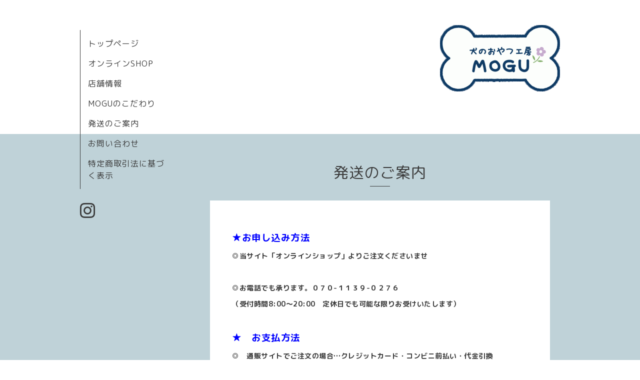

--- FILE ---
content_type: text/html; charset=utf-8
request_url: https://hokkaidomogu.shop/free/hassou
body_size: 3100
content:
<!DOCTYPE html>
<html lang="ja">
<head>

<link rel="stylesheet" href="https://mogu.easy-myshop.jp/c-sys-icon.css">
<script src="https://mogu.easy-myshop.jp/c-cart-mapping.js" charset="UTF-8" defer></script>

<!-- Organic: ver.202303270000 -->
  <meta charset="utf-8">
  <title>発送のご案内 - 北海道　石狩　札幌　手作り無添加　犬のおやつ工房MOGU</title>
  <meta name="viewport" content="width=device-width,initial-scale=1.0,minimum-scale=1.0">
  <meta name="description" content="★お申し込み方法◎当サイト「オンラインショップ」よりご注文くださいませ◎お電話でも承ります。０７０-１１３９-０２７６（受付時間8:00〜20:00　定休日でも可能な限り...">
  <meta name="keywords" content="犬のおやつ工房MOGU">
  <meta property="og:title" content="北海道　石狩　札幌　手作り無添加　犬のおやつ工房MOGU">
  <meta property="og:image" content="https://cdn.goope.jp/172712/2208242207354ges.gif">
  <meta property="og:site_name" content="北海道　石狩　札幌　手作り無添加　犬のおやつ工房MOGU">
  <link rel="shortcut icon" href="//cdn.goope.jp/172712/220810080436-62f2e80471b56.ico" />
  <link rel="alternate" type="application/rss+xml" title="北海道　石狩　札幌　手作り無添加　犬のおやつ工房MOGU / RSS" href="/feed.rss">
  <link rel="stylesheet" href="https://fonts.googleapis.com/css?family=Lora">
  <link rel="stylesheet" href="/style.css?786820-1684578349">
  <link rel="stylesheet" href="/css/font-awesome/css/font-awesome.min.css">
  <link rel="stylesheet" href="/assets/slick/slick.css">
  <script src="/assets/jquery/jquery-3.5.1.min.js"></script>
  <script src="/assets/clipsquareimage/jquery.clipsquareimage.js"></script>
</head>

<body id="free" class="id_423368">

  <div id="container">

    <!-- #header_area -->
    <div id="header_area">
      <!-- #header -->
      <div id="header">
        <h1>
          <a class="shop_sitename" href="https://hokkaidomogu.shop"><img src='//cdn.goope.jp/172712/2208242207354ges_m.gif' alt='北海道　石狩　札幌　手作り無添加　犬のおやつ工房MOGU' /></a>
        </h1>
        <p>
          
        </p>
      </div>
      <!-- /#header -->

      <div id="navi_area">
        <div class="navi_wrap_pc">
          <ul class="navi_list">
            
            <li class="navi_top">
              <a href="/" >トップページ</a>
            </li>
            
            <li class="navi_links links_61196">
              <a href="https://mogu.easy-myshop.jp/" target="_blank">オンラインSHOP</a>
            </li>
            
            <li class="navi_about">
              <a href="/about" >店舗情報</a>
            </li>
            
            <li class="navi_free free_423024">
              <a href="/free/about" >MOGUのこだわり</a>
            </li>
            
            <li class="navi_free free_423368 active">
              <a href="/free/hassou" >発送のご案内</a>
            </li>
            
            <li class="navi_contact">
              <a href="/contact" >お問い合わせ</a>
            </li>
            
            <li class="navi_free free_432631">
              <a href="/free/onlineshopping" >特定商取引法に基づく表示</a>
            </li>
            
          </ul>
          <ul class="social_list">
              <li>
                
              </li>
              <li>
                
              </li>
              <li>
                
                <a href="https://www.instagram.com/inunooyatumogu/" target="_blank">
                  <span class="icon-instagram"></span>
                </a>
                
              </li>
          </ul>
        </div>
      </div>
      <!-- /#header_area -->

      <div id="button_navi">
        <div class="navi_trigger cd-primary-nav-trigger">
          <img class="menu_btn" src="/img/theme_organic/menu_btn.png">
          <img class="menu_close_btn" src="/img/theme_organic/menu_close_btn.png">
        </div>
      </div>
      <div class="navi mobile"></div>

    </div>

    <!-- #content_area -->
    <div id="content_area">

      <!-- #content-->
      <div id="content">

        <!-- #main -->
        <div id="main">

        

        <!-- .contents_box -->
        <div class="contents_box">

          
          <h2>
            発送のご案内
          </h2>
          <div class="title_underline"></div>
          

          
            
          
            
          
            
          
            
          
            
          
            
          
            
          

          

          


          


          


          


          


          


          

          

          
          <div class="contents_box_inner">
            <div class="textfield">
              <p><span style="color: #0000ff; font-size: 14pt;"><strong>★お申し込み方法</strong></span></p>
<p><strong>◎当サイト「オンラインショップ」よりご注文くださいませ</strong></p>
<p>&nbsp;</p>
<p><strong>◎お電話でも承ります。０７０-１１３９-０２７６</strong><strong></strong></p>
<p><strong>（受付時間8:00〜20:00　定休日でも可能な限りお受けいたします）</strong></p>
<p>&nbsp;</p>
<p><span style="font-size: 14pt; color: #0000ff;"><strong>★　お支払方法</strong></span></p>
<p><strong>◎　通販サイトでご注文の場合&hellip;</strong><strong>クレジットカード・コンビニ前払い・代金引換</strong></p>
<p>&nbsp;<strong>◎　電話でご注文の場合&hellip;ゆうちょ・銀行振込　代金引換</strong>&nbsp;</p>
<p>&nbsp;</p>
<p><span style="color: #0000ff; font-size: 14pt;"><strong>★　ゼリー・黒豆</strong><strong>の要冷蔵品の発送に関しまして</strong></span></p>
<p><strong>・クール冷蔵便代220円</strong></p>
<p>&nbsp;</p>
<p><span style="color: #0000ff;"><span style="font-size: 12pt;"><strong>★　<span style="font-size: 14pt;">ちびぽろの要冷凍</span></strong></span><span style="font-size: 14pt;"><strong>品の発送に関しまして</strong></span></span></p>
<p><strong>・クール冷凍便代2２0円を頂戴しています</strong></p>
<p>&nbsp;</p>
<p><span style="font-size: 14pt; color: #0000ff;"><strong>★　送　料</strong></span></p>
<p><strong>◎クロネコヤマト宅配便でお送りいたします。</strong></p>
<p><strong>◎５,</strong><strong>５００円（税込）以上のお買い上げで　道内送料無料！　道外一律３３０円引き！</strong></p>
<p>　</p>
<p><strong>【通常送料　</strong>&rarr;<strong>　5500円(税込)以上お買い上げ時の送料】</strong></p>
<p>　★北海道内　<strong>３８０円　&rarr;　無料</strong></p>
<p>　★東北地方　<strong>７８０円　&rarr;　４５０円</strong></p>
<p><strong>&nbsp; &nbsp;★</strong>関東・北陸・信越・東海地方　<strong>９９０円　&rarr;　６６０円</strong></p>
<p>　★近畿・中国・四国・九州・沖縄地方　<strong>１,１００円　&rarr;　７７０円</strong></p>
<p>◎厚みのないもので量が少ない（２～３袋）場合は下記の方法でお送りすることもできます。</p>
<p><strong>　★クロネコゆうパケット（旧ネコポス）　３３０円</strong>（全国一律）　　</p>
<p>内容に応じて可能な限り最安値の方法でお届けいたしますのでご相談くださいませ。</p>
<p>&nbsp;</p>
<p><span style="font-size: 14pt; color: #0000ff;"><strong>★ご注文確認後おおむね７</strong></span><span style="font-size: 14pt; color: #0000ff;"><strong>日以内に発送</strong></span>いたします。</p>
<p>繁忙期は別途お知らせいたします。</p>
<p><span style="color: #c40626;"><strong><span style="text-decoration: underline; font-size: 12pt;"><span>※　記念日のおやつはご希望のお日にちにお届けいたします。</span></span></strong></span></p>
<p>　　</p>
<p><strong>すべて手作りのため　早急の発送が難しいことがあります(&gt;_&lt;)</strong></p>
<p><strong>お日にちに余裕をもってご依頼いただけましたら幸いです。</strong></p>
<p>&nbsp;</p>
<p><span style="font-size: 14pt; color: #3366ff;"><strong>★　返品・交換</strong></span></p>
<p>食品としての性質上発送後の返品・交換は受け付けておりません。</p>
<p>ただし当店に過失（不良品・品違い等）がある場合は 商品到着後七日以内にご連絡くださいませ。誠実に対応させていただきます。</p>
<p>良品と交換または返金いたします。その際の返送料は当店が負担させていただきます。</p>
<p>&nbsp;</p>
<p>&nbsp;</p>
            </div>
          </div>
          

            

            <ul class="info_footer_sub_navi">
              
              <li>
                
              </li>
              
              <li>
                
              </li>
              
              <li>
                
              </li>
              
              <li>
                
              </li>
              
              <li>
                
              </li>
              
              <li>
                
              </li>
              
              <li>
                
              </li>
              
            </ul>

          <div class="gadgets">
            <div class="inner">
            </div>
          </div>



          <div class="social">
            <div class="inner"></div>
          </div>

        </div>
        <!-- /.contents_box -->

        </div>
        <!-- /#main -->


      </div>
      <!-- /#content -->

    </div>
    <!-- #content_area -->


    <div id="footer">
      <div class="inner">
        <div class="social_icon_mobile"></div>
        
        <div>
          &copy;2025 <a href="https://hokkaidomogu.shop">犬のおやつ工房MOGU</a>. All Rights Reserved.
        </div>
      </div>
    </div>

  </div>
  <!-- /#container -->

  <script src="/assets/colorbox/jquery.colorbox-1.6.4.min.js"></script>
  <script src="/js/tooltip.js"></script>
  <script src="/assets/slick/slick.js"></script>
  <script src="/assets/lineup/jquery-lineup.min.js"></script>
  <script src="/assets/tile/tile.js"></script>
  <script src="/js/theme_organic/init.js?20170511"></script>
  <script src="/assets/mobilemenu/mobilemenu.js"></script>
</body>
</html>


--- FILE ---
content_type: text/css;charset=UTF-8
request_url: https://mogu.easy-myshop.jp/c-sys-icon.css
body_size: 1255
content:

@charset "UTF-8";
@import url("https://www31.easy-myshop.jp/emsrsc/mogu/design/c14-Cerulean/css/sys_icon/sys_icon.css?v=2025r06.2512011051");
@import url("https://www31.easy-myshop.jp/ems/css/whhg.css?v=2025r06.2512011051");
@import url("https://www31.easy-myshop.jp/ems/css/flatpickr/flatpickr.css?v=2025r06.2512011051");
@import url("https://www31.easy-myshop.jp/ems/css/flatpickr/ems_flatpickr.css?v=2025r06.2512011051");
@import url("https://www31.easy-myshop.jp/ems/css/review.css?v=2025r06.2512011051");
@import url("https://www31.easy-myshop.jp/ems/css/swiper.css?v=2025r06.2512011051");
@import url("https://www31.easy-myshop.jp/ems/css/ems_swiper.css?v=2025r06.2512011051");


--- FILE ---
content_type: text/css
request_url: https://www31.easy-myshop.jp/emsrsc/mogu/design/c14-Cerulean/css/sys_icon/sys_icon.css?v=2025r06.2512011051
body_size: 11003
content:
@charset "UTF-8";


/* ラジオボタン
チェックボックス
_____________________________________________________*/
/*radio_check_start*/
@media (min-width: 1px) {
    .label {
        display: inline-block;
        margin: 3px 0;
    }
    .label input[type=radio],
    .label input[type=checkbox] {
        position: absolute;
/*        visibility: hidden; */
        opacity: 0;
        margin: 0;
    }
    .label input[type=radio] + .label_icon,
    .label input[type=checkbox] + .label_icon{
        position: relative;
        display: inline-block;
        margin: 0 4px;
        width: 18px;
        height: 18px;
        background-color: #fff;
        border: 1px solid #9D9E9E;
        border-radius: 3px;
        vertical-align: middle;
        -webkit-transition: all 250ms;
        transition: all 250ms;
    }
    .label input[type=radio]:checked + .label_icon,
    .label input[type=checkbox]:checked + .label_icon{
        background-color: #2ABEFF;
        border-color: #2ABEFF;
    }
    .label input[type=radio]:not(:disabled):hover + .label_icon,
    .label input[type=radio]:not(:disabled):focus + .label_icon,
    .label input[type=checkbox]:not(:disabled):hover + .label_icon,
    .label input[type=checkbox]:not(:disabled):focus + .label_icon{
      box-shadow: 0 0 2px 0 rgba(0,0,0,0.6);
    }
    .label input[type=radio]:not(:disabled):hover ~ .label_value,
    .label input[type=radio]:not(:disabled):focus ~ .label_value,
    .label input[type=checkbox]:not(:disabled):hover ~ .label_value,
    .label input[type=checkbox]:not(:disabled):focus ~ .label_value{
      opacity: 0.8;
    }
    .label input[type=radio] + .label_icon{
        border-radius: 50%;
    }
    .label input[type=radio]:disabled + .label_icon,
    .label input[type=checkbox]:disabled + .label_icon {
        background-color: #DEDEDE;
    }

    .label input[type=radio] + .label_icon:after,
    .label input[type=checkbox] + .label_icon:after{
        content: "";
        position: absolute;
        top: 50%; left: 50%;
     }
    .label input[type=radio] + .label_icon:after {
        top: 0; bottom: 0; left: 0; right: 0;
        margin: auto;
        width: 10px;
        height: 10px;
        border: 3px solid #ffffff;
        border-radius: 50%;
        opacity: 0;
        -webkit-transition: all 250ms;
        transition: all 250ms;
        -webkit-transform: scale(3);
        transform: scale(3);
    }
    .label input[type=radio]:checked + .label_icon:after {
        opacity: 1;
        -webkit-transform: scale(1);
        transform: scale(1);
    }
    .label input[type=checkbox] + .label_icon:after {
        -moz-box-sizing: border-box;
        box-sizing: border-box;
        display: block;
        left: 2px;
        width: 16px;
        height: 9px;
        margin-top: -8px;
        border-left: 3px solid #fff;
        border-bottom: 3px solid #fff;
        opacity: 0;
        -webkit-transition: all 250ms;
        transition: all 250ms;
        -webkit-transform: rotate(-45deg) scale(1.5);
        transform: rotate(-45deg) scale(1.5);
    }
    .label input[type=checkbox]:checked + .label_icon:after {
        opacity: 1;
        -webkit-transform: rotate(-45deg) scale(1);
        -ms-transform: rotate(-45deg) scale(1);
        transform: rotate(-45deg) scale(1);
    }
    .label .label_value {
        display: inline-block;
        vertical-align: middle;
    }
}

/*radio_check_end*/


/* カートへ入れるボタン
_____________________________________________________*/
/*cartin_start*/
.cart_button.in .cart_button_img {
  display: none;
}
.cart_button.in {
  font-family: 'ヒラギノ角ゴ Pro W3','Hiragino Kaku Gothic Pro','メイリオ',Meiryo,'ＭＳ Ｐゴシック','MS PGothic',sans-serif;
  letter-spacing: 0.1ex;
  position: relative;
  display: inline-block;
  margin: 10px 0;
  padding: 1em 1em;
  width: 100%;
  max-width: 500px;
  min-width: 200px;
  font-size: 17px;
  line-height: 1;
  text-align: center;
  vertical-align: middle;
  color: #fff;
  background: #555;

  border: 0;
  border-radius: 3px;
  box-shadow: 0 1px 4px -1px rgba(0,0,0,0.3);
  overflow: hidden;
  -webkit-transition: all 0ms;
  transition: all 0ms;
}
.cart_button.in:hover,
.cart_button.in:focus {
  box-shadow: 0 0 0 0 rgba(0,0,0,0.3);
  opacity: 0.85;
  filter: brightness(1.1);
}
@media only screen and (max-width: 700px) {
  .cart_button.in {
      margin: 15px 0px;
      width: 100%;
      max-width: none;
  }
}
.cart_button.in:before {
  content: '\f4f5';
  font-family: 'WebHostingHub-Glyphs';
  display: inline-block;
  margin-right: 5px;
  font-size: 26px;
  text-rendering: auto;
  vertical-align: middle;
  white-space: nowrap;
  -webkit-font-smoothing: antialiased;
}
.cart_button_in_value:before {
  content: '\f4ea';  font: normal normal normal 11px/1 'WebHostingHub-Glyphs';
  display: inline-block;
  text-rendering: auto;
  -webkit-font-smoothing: antialiased;

  position: absolute;
  margin-top: -5px;
  margin-left: -32px;
  -webkit-transform-origin: 125% 43%;
  -webkit-transform: rotate(90deg);
  -webkit-transform: translate(0,-15px);
  -webkit-transition: all 150ms;
  transform-origin: 125% 43%;
  transform: rotate(90deg);
  transform: translate(0,-15px);
  transition: all 150ms;
  opacity: 0;
  pointer-events: none;
}
.cart_button.in:hover .cart_button_in_value:before {
  -webkit-transform: rotate(0deg);
  -webkit-transform: translate(0,0);
  -webkit-transition: all 650ms;
  transform: rotate(0deg);
  transform: translate(0,0);
  transition: all 650ms;
  opacity: 0.85;
}
.item_detail:not(:target) .cart_button.in:after, /* 過去テンプレートオーバーライド用 */
.cart_button.in:after {
  content: none;
  all: initial;
  content: "";
  position: absolute;
  top: 50%;
  left: 50%;
  display: block;
  width: 0;
  padding-top: 0;
  border-radius: 100%;
  background: rgba(240,250,240,.5);
  opacity: 0.3;
  -webkit-transform: translate(-50%,-50%);
  -ms-transform: translate(-50%,-50%);
  transform: translate(-50%,-50%);
  pointer-events: none;
}
.item_detail:not(:target) .cart_button.in:hover:after, /* 過去テンプレートオーバーライド用 */
.cart_button.in:focus:after,
.cart_button.in:hover:after {
    width: 120%;
    padding-top: 180%;
    opacity: 0;
    -webkit-transition: width .2s ease-out,padding-top .2s ease-out,opacity .4s ease-out;
    transition: width .2s ease-out,padding-top .2s ease-out,opacity .4s ease-out;
}
.cart_button_in_value:after {
    content: attr(title);
    display: inline-block;
    vertical-align: middle;
}

/*cartin_end*/


/* オーダーメイドボタン
_____________________________________________________*/
/*ordermade_start*/
.cart_button.ordermade .cart_button_img {
  display: none;
}
.cart_button.ordermade {
  font-family: 'ヒラギノ角ゴ Pro W3','Hiragino Kaku Gothic Pro','メイリオ',Meiryo,'ＭＳ Ｐゴシック','MS PGothic',sans-serif;
  letter-spacing: 0.1ex;
  position: relative;
  display: inline-block;
  margin: 10px auto;
  padding: 1em 1em;
  width: 100%;
  max-width: 500px;
  min-width: 200px;
  font-size: 17px;
  line-height: 1;
  vertical-align: middle;
  text-align: center;
  color: #fff;
  background: #555555;
  border: 0;
  border-radius: 3px;
  box-shadow: 0 1px 4px -1px rgba(0,0,0,0.3);

  -webkit-transition: all 0ms;
  transition: all 0ms;
}
.cart_button.ordermade:hover,
.cart_button.ordermade:focus {
  box-shadow: 0 0 0 0 rgba(0,0,0,0.3);
  opacity: 0.85;
  filter: brightness(1.1);
}
@media only screen and (max-width: 700px) {
  .cart_button.ordermade {
      margin: 0.8em 0;
      width: 100%;
      max-width: none;
  }
}
.cart_button.ordermade:before {
  content: none;
  all: initial;
}
.cart_button.ordermade:after {
  content: none;
  all: initial;

  position: absolute;
  right: 15px;
  font-family: 'WebHostingHub-Glyphs';
  content: '\f304';

  display: inline-block;
  margin-left: 5px;
  line-height: 1;
  text-rendering: auto;
  vertical-align: middle;
  white-space: nowrap;
  color: inherit;
  -webkit-font-smoothing: antialiased;
}
.cart_button_ordermade_value:after {
    content: attr(title);
    display: inline-block;
    padding-right: 25px;
    vertical-align: middle;
}

/*ordermade_end*/


/* キャンセル待ちボタン
_____________________________________________________*/
/*cancel_wait_start*/
.cart_button.cancel_wait .cart_button_img {
  display: none;
}
.cart_button.cancel_wait {
  font-family: 'ヒラギノ角ゴ Pro W3','Hiragino Kaku Gothic Pro','メイリオ',Meiryo,'ＭＳ Ｐゴシック','MS PGothic',sans-serif;
  letter-spacing: 0.1em;
  position: relative;
  display: inline-block;
  margin: 10px 0;
  padding: 1em 1em;
  width: 100%;
  max-width: 500px;
  min-width: 200px;
  font-size: 17px;
  line-height: 1;
  text-align: center;
  vertical-align: middle;
  color: #637C8F;
  background: #fff;
  border: 2px solid #ACBBC1;


  border-radius: 3px;
  -webkit-transition: all 250ms;
  transition: all 250ms;
}
.cart_button.cancel_wait:hover {
}
@media only screen and (max-width: 700px) {
  .cart_button.cancel_wait {
      margin: 0.8em 0;
      width: 100%;
      max-width: none;
  }
}
.cart_button.cancel_wait:before {
  content: none !important;
}
.cart_button.cancel_wait:after {
  content: none !important;
}
.cart_button_cancel_wait_value:after {
  content: attr(title);
    display: inline-block;
    vertical-align: middle;
}


/*cancel_wait_end*/


/* 売り切れ表示
_____________________________________________________*/
/*soldout_start*/
.cart_button.soldout .cart_button_img {
  display: none;
}
.cart_button.soldout {
  font-family: 'ヒラギノ角ゴ Pro W3','Hiragino Kaku Gothic Pro','メイリオ',Meiryo,'ＭＳ Ｐゴシック','MS PGothic',sans-serif;
  letter-spacing: 0.1em;
  position: relative;
  display: inline-block;
  margin: 10px 0;
  padding: 1em 1em;
  width: 100%;
  max-width: 500px;
  min-width: 200px;
  font-size: 17px;
  line-height: 1;
  text-align: center;
  vertical-align: middle;
  color: #637C8F;
  background: #fff;
  border: 2px solid #ACBBC1;


  border-radius: 3px;
  -webkit-transition: all 250ms;
  transition: all 250ms;
  cursor: default;
}
.cart_button.soldout:hover {
}
@media only screen and (max-width: 700px) {
  .cart_button.soldout {
      margin: 0.8em 0;
      width: 100%;
      max-width: none;
  }
}
.cart_button.soldout:before {
  content: none !important;
}
.cart_button.soldout:after {
  content: none !important;
}
.cart_button_soldout_value:after {
  content: attr(title);
    display: inline-block;
    vertical-align: middle;
}

/*soldout_end*/


/* 再販売リクエストボタン
_____________________________________________________*/
/*resale_start*/
.cart_button.resale .cart_button_img {
  display: none;
}
.cart_button.resale {
  font-family: 'ヒラギノ角ゴ Pro W3','Hiragino Kaku Gothic Pro','メイリオ',Meiryo,'ＭＳ Ｐゴシック','MS PGothic',sans-serif;
  letter-spacing: 0.1ex;
  position: relative;
  display: inline-block;
  margin: 10px 0;
  padding: 1em 1em;
  width: 100%;
  max-width: 500px;
  min-width: 200px;
  font-size: 17px;
  line-height: 1;
  text-align: center;
  vertical-align: middle;
  color: #333;
  background: #f0f0f0;
  background: -webkit-linear-gradient(top,#fff,#f0f0f0);
  background: linear-gradient(to bottom,#fff,#f0f0f0);
  border: 1px solid #555;
  border-radius: 3px;
  box-shadow: 0 1px 4px -1px rgba(0,0,0,0.3);

  -webkit-transition: all 0ms;
  transition: all 0ms;
}
.cart_button.resale:hover,
.cart_button.resale:focus {
  box-shadow: 0 0 0 0 rgba(0,0,0,0.3);
  opacity: 0.85;
  filter: brightness(1.1);
}
@media only screen and (max-width: 700px) {
  .cart_button.resale {
      margin: 0.8em 0;
      width: 100%;
      max-width: none;
  }
}
.cart_button.resale:after {
  content: none !important;
}
.cart_button.resale:before {
  content: '\f136';  font-family: 'WebHostingHub-Glyphs';
  display: inline-block;
  margin-right: 5px;
  line-height: 1em;
  text-rendering: auto;
  vertical-align: middle;
  white-space: nowrap;
  -webkit-font-smoothing: antialiased;
}
.cart_button_resale_value:after {
    content: attr(title);
    display: inline-block;
    vertical-align: middle;
}

/*resale_end*/


/* 予約ボタン
_____________________________________________________*/
/*reserve_start*/
.cart_button.reserve .cart_button_img {
  display: none;
}
.cart_button.reserve {
  font-family: 'ヒラギノ角ゴ Pro W3','Hiragino Kaku Gothic Pro','メイリオ',Meiryo,'ＭＳ Ｐゴシック','MS PGothic',sans-serif;
  letter-spacing: 0.1ex;
  position: relative;
  display: inline-block;
  margin: 10px auto;
  padding: 1em 1em;
  width: 100%;
  max-width: 500px;
  min-width: 200px;
  font-size: 17px;
  line-height: 1;
  vertical-align: middle;
  text-align: center;
  color: #fff;
  background: #D82B2B;
  border: 0;
  border-radius: 3px;
  box-shadow: 0 1px 4px -1px rgba(0,0,0,0.3);

  -webkit-transition: all 0ms;
  transition: all 0ms;
}
.cart_button.reserve:hover,
.cart_button.reserve:focus {
  box-shadow: 0 0 0 0 rgba(0,0,0,0.3);
  opacity: 0.85;
  filter: brightness(1.1);
}
@media only screen and (max-width: 700px) {
  .cart_button.reserve {
      margin: 0.8em 0;
      width: 100%;
      max-width: none;
  }
}
.cart_button.reserve:before {
  font-family: 'WebHostingHub-Glyphs';
  content: '\f22b';

  display: inline-block;
  margin-right: 5px;
  line-height: 1;
  text-rendering: auto;
  vertical-align: middle;
  white-space: nowrap;
  -webkit-font-smoothing: antialiased;
}
.cart_button.reserve:after {
  content: none;
  all: initial;
}
.cart_button_reserve_value:after {
    content: attr(title);
    display: inline-block;
    padding-right: 25px;
    vertical-align: middle;
}

/*reserve_end*/


/* 取寄ボタン
_____________________________________________________*/
/*back_order_start*/
.cart_button.backorder .cart_button_img {
  display: none;
}
.cart_button.backorder {
  font-family: 'ヒラギノ角ゴ Pro W3','Hiragino Kaku Gothic Pro','メイリオ',Meiryo,'ＭＳ Ｐゴシック','MS PGothic',sans-serif;
  letter-spacing: 0.1ex;
  position: relative;
  display: inline-block;
  margin: 10px auto;
  padding: 1em 1em;
  width: 100%;
  max-width: 500px;
  min-width: 200px;
  font-size: 17px;
  line-height: 1;
  vertical-align: middle;
  text-align: center;
  color: #fff;
  background: #D82B2B;
  border: 0;
  border-radius: 3px;
  box-shadow: 0 1px 4px -1px rgba(0,0,0,0.3);

  -webkit-transition: all 0ms;
  transition: all 0ms;
}
.cart_button.backorder:hover,
.cart_button.backorder:focus {
  box-shadow: 0 0 0 0 rgba(0,0,0,0.3);
  opacity: 0.85;
  filter: brightness(1.1);
}
@media only screen and (max-width: 700px) {
  .cart_button.backorder {
      margin: 0.8em 0;
      width: 100%;
      max-width: none;
  }
}
.cart_button.backorder:before {
  font-family: 'WebHostingHub-Glyphs';
  content: '\f23f';

  display: inline-block;
  margin-right: 5px;
  line-height: 1;
  text-rendering: auto;
  vertical-align: middle;
  white-space: nowrap;
  -webkit-font-smoothing: antialiased;
}
.cart_button.backorder:after {
  content: none;
  all: initial;
}
.cart_button_backorder_value:after {
    content: attr(title);
    display: inline-block;
    padding-right: 25px;
    vertical-align: middle;
}

/*back_order_end*/


/* カート休止中表示
_____________________________________________________*/
/*close_cart_start*/
.cart_button.close .cart_button_img {
  display: none;
}
.cart_button.close {
  font-family: 'ヒラギノ角ゴ Pro W3','Hiragino Kaku Gothic Pro','メイリオ',Meiryo,'ＭＳ Ｐゴシック','MS PGothic',sans-serif;
  letter-spacing: 0.1em;
  position: relative;
  display: inline-block;
  margin: 10px 0;
  padding: 1em 1em;
  width: 100%;
  max-width: 500px;
  min-width: 200px;
  font-size: 17px;
  line-height: 1;
  text-align: center;
  vertical-align: middle;
  color: #637C8F;
  background: #fff;
  border: 2px solid #ACBBC1;


  border-radius: 3px;
  -webkit-transition: all 250ms;
  transition: all 250ms;
  -webkit-filter: none;
  filter: none;
  cursor: default;
}
.cart_button.close:hover {
}
@media only screen and (max-width: 700px) {
  .cart_button.close {
      margin: 0.8em 0;
      width: 100%;
      max-width: none;
  }
}
.cart_button.close:before {
  content: none !important;
}
.cart_button.close:after {
  content: none !important;
}
.cart_button_close_value:after {
  content: attr(title);
    display: inline-block;
    vertical-align: middle;
}

/*close_cart_end*/


/* クール便商品アイコン
_____________________________________________________*/
/*cool_start*/
.cool_img .cool_icon {
    display: none;
}
.cool_img {
  font-family: 'ヒラギノ角ゴ Pro W3','Hiragino Kaku Gothic Pro','メイリオ',Meiryo,'ＭＳ Ｐゴシック','MS PGothic',sans-serif;
  letter-spacing: 0;
    display: inline-block;
    margin: 0 10px;
    padding: 5px 10px;
    text-decoration: none;
    font-size: 11px;
    line-height: 1;
    color: #fff;
    background: #1ABDF1;
    border-radius: 50px;
    -webkit-font-smoothing: antialiased;
}
.cool_img::before {
    font-family: 'WebHostingHub-Glyphs';
    content: '\f23f';
    font-size: 15px;
    line-height: 1;
    vertical-align: middle;
}
.cool_img:after {
  content: attr(title);
    line-height: 1;
    vertical-align: middle;
}

/*cool_end*/


/* 新着商品アイコン
_____________________________________________________*/
/*new_start*/
.new_item_img {
  font-family: 'ヒラギノ角ゴ Pro W3','Hiragino Kaku Gothic Pro','メイリオ',Meiryo,'ＭＳ Ｐゴシック','MS PGothic',sans-serif;
  display: inline-block;
  margin-right: 5px;
  padding: 0 8px;
  height: 20px;
  font-size: 12px;
  letter-spacing: 0em;
  line-height: 18px;
  box-sizing: border-box;
  color: #fff;
  background-color: #ff5e9e;
  border: 1px solid transparent;
}
.new_item_img:after {
  content: attr(title);
}

/*new_end*/


/* おすすめ商品アイコン
_____________________________________________________*/
/*recmd_start*/
.recommend_item_img {
  font-family: 'ヒラギノ角ゴ Pro W3','Hiragino Kaku Gothic Pro','メイリオ',Meiryo,'ＭＳ Ｐゴシック','MS PGothic',sans-serif;
  display: inline-block;
  margin-right: 5px;
  padding: 0 8px;
  height: 20px;
  font-size: 12px;
  letter-spacing: 0em;
  line-height: 18px;
  box-sizing: border-box;
  color: #fff;
  background-color: #ff5e9e;
  border: 1px solid transparent;
}
.recommend_item_img:after {
  content: attr(title);
}

/*recmd_end*/


/* 商品付加アイコン1
_____________________________________________________*/
/*ico_free1_start*/
.free1_img {
  font-family: 'ヒラギノ角ゴ Pro W3','Hiragino Kaku Gothic Pro','メイリオ',Meiryo,'ＭＳ Ｐゴシック','MS PGothic',sans-serif;
  display: inline-block;
  margin-right: 5px;
  padding: 0 8px;
  height: 20px;
  font-size: 12px;
  letter-spacing: 0em;
  line-height: 18px;
  box-sizing: border-box;
  color: #fff;
  background-color: #cd8484;
  border: 1px solid transparent;
}
.free1_img:after {
  content: attr(title);
}

/*ico_free1_end*/


/* 商品付加アイコン2
_____________________________________________________*/
/*ico_free2_start*/
.free2_img {
  font-family: 'ヒラギノ角ゴ Pro W3','Hiragino Kaku Gothic Pro','メイリオ',Meiryo,'ＭＳ Ｐゴシック','MS PGothic',sans-serif;
  display: inline-block;
  margin-right: 5px;
  padding: 0 8px;
  height: 20px;
  font-size: 12px;
  letter-spacing: 0em;
  line-height: 18px;
  box-sizing: border-box;
  color: #fff;
  background-color: #ec9f83;
  border: 1px solid transparent;
}
.free2_img:after {
  content: attr(title);
}

/*ico_free2_end*/


/* 商品付加アイコン3
_____________________________________________________*/
/*ico_free3_start*/
.free3_img {
  font-family: 'ヒラギノ角ゴ Pro W3','Hiragino Kaku Gothic Pro','メイリオ',Meiryo,'ＭＳ Ｐゴシック','MS PGothic',sans-serif;
  display: inline-block;
  margin-right: 5px;
  padding: 0 8px;
  height: 20px;
  font-size: 12px;
  letter-spacing: 0em;
  line-height: 18px;
  box-sizing: border-box;
  color: #fff;
  background-color: #f9ca5e;
  border: 1px solid transparent;
}
.free3_img:after {
  content: attr(title);
}

/*ico_free3_end*/


/* 商品付加アイコン4
_____________________________________________________*/
/*ico_free4_start*/
.free4_img {
  font-family: 'ヒラギノ角ゴ Pro W3','Hiragino Kaku Gothic Pro','メイリオ',Meiryo,'ＭＳ Ｐゴシック','MS PGothic',sans-serif;
  display: inline-block;
  margin-right: 5px;
  padding: 0 8px;
  height: 20px;
  font-size: 12px;
  letter-spacing: 0em;
  line-height: 18px;
  box-sizing: border-box;
  color: #fff;
  background-color: #88b999;
  border: 1px solid transparent;
}
.free4_img:after {
  content: attr(title);
}

/*ico_free4_end*/


/* 商品付加アイコン5
_____________________________________________________*/
/*ico_free5_start*/
.free5_img {
  font-family: 'ヒラギノ角ゴ Pro W3','Hiragino Kaku Gothic Pro','メイリオ',Meiryo,'ＭＳ Ｐゴシック','MS PGothic',sans-serif;
  display: inline-block;
  margin-right: 5px;
  padding: 0 8px;
  height: 20px;
  font-size: 12px;
  letter-spacing: 0em;
  line-height: 18px;
  box-sizing: border-box;
  color: #fff;
  background-color: #88b2b9;
  border: 1px solid transparent;
}
.free5_img:after {
  content: attr(title);
}

/*ico_free5_end*/


/* 定期購入アイコン
_____________________________________________________*/
/*regular_icon_start*/
.regular_icon {
    display: none;
}
.regular_img {
  font-family: 'ヒラギノ角ゴ Pro W3','Hiragino Kaku Gothic Pro','メイリオ',Meiryo,'ＭＳ Ｐゴシック','MS PGothic',sans-serif;
  letter-spacing: 0em;
  display: inline-block;
  margin-right: 5px;
  padding: 0 8px;
  height: 20px;
  line-height: 18px;
  box-sizing: border-box;
  font-size: 12px;
  color: #FF3D81;
  background: #FEEEF4;
  border: 1px solid #FF3D81;
}
.regular_img:after {
  content: attr(title);
}


/*regular_icon_end*/


/* 期間限定アイコン
_____________________________________________________*/
/*limited_start*/
.handling_icon {
    display: none;
}
.handling_img {
  font-family: 'ヒラギノ角ゴ Pro W3','Hiragino Kaku Gothic Pro','メイリオ',Meiryo,'ＭＳ Ｐゴシック','MS PGothic',sans-serif;
  letter-spacing: 0em;
  display: inline-block;
  margin-right: 5px;
  padding: 0 8px;
  height: 20px;
  line-height: 18px;
  box-sizing: border-box;
  font-size: 12px;
  color: #FF3D81;
  background: #FEEEF4;
  border: 1px solid #FF3D81;
}
.handling_img:after {
  content: attr(title);
}

/*limited_end*/


/* 動画アイコン
_____________________________________________________*/
/*video_start*/
.video_icon {
    display: none;
}
.video_img {
  font-family: 'ヒラギノ角ゴ Pro W3','Hiragino Kaku Gothic Pro','メイリオ',Meiryo,'ＭＳ Ｐゴシック','MS PGothic',sans-serif;
  letter-spacing: 0em;
  display: inline-block;
  margin-right: 5px;
  padding: 0 8px;
  height: 20px;
  line-height: 18px;
  box-sizing: border-box;
  font-size: 12px;
  color: #666;
  background: #fff;
  border: 1px solid #ddd;
}
.video_img:after {
  content: attr(title);
}

/*video_end*/


/* あとで見るOFF
_____________________________________________________*/
/*later_off_start*/
.bookmark_area{
  position: relative;
  display: flex;
  margin: 0;
  padding: 0;
  list-style: none;
  white-space: nowrap;
  z-index: 2;
}
.bookmark_area .bookmark_btn {
  all: unset;
}
.bookmark {
  display: block;
  margin: 0 3px;
  padding: 0;
  width: 2.2em;
  height: 2.2em;
  min-width: 25px;
  font-size: 13px;
  line-height: 2.2;
  text-align: center;
  border-radius: 2.2em;
  text-decoration: none;
  -webkit-font-smoothing: antialiased;
  white-space: nowrap;
  cursor: pointer;
}
.bookmark.off {
  color: #fff;
  background: #ddd;
}
.bookmark.on:hover,
.bookmark.off:hover {
  color: #f2f2f2;
}
.bookmark.off:hover {
  opacity: 0.7;
}
.bookmark_area.text {
  flex-wrap: wrap;
}
.bookmark_area.text .bookmark {
  margin: 3px;
  padding: 0 15px;
  width: auto;
  min-width: 140px;
  font-size: 15px;
  text-align: left;
}
.bookmark_area.text .bookmark:hover {
}
.bookmark_count{
  font-size:10px;
}

.later_icon_area.on,
.later_icon_area:hover {
  color: #fff;
  background: #66ea58;
  background: #d3ea23;
  background: #9fef4a;
}
.later_off_img:before {
  content: '\f4cf';
  font-family: 'WebHostingHub-Glyphs';
}
.later_on_img:before {
  content: '\f4cf';
  font-family: 'WebHostingHub-Glyphs';
}

.favo_icon_area.on,
.favo_icon_area:hover {
  color: #fff;
  background: #fdcb29;
  background: #ea236b;

}
.favo_off_img:before {
  /*content: '\f13b';*/
  content: '\f132';
  font-family: 'WebHostingHub-Glyphs';
}
.favo_on_img:before {
  /* content: '\f13a'; */
  content: '\f131';
  font-family: 'WebHostingHub-Glyphs';
}

.like_icon_area.on,
.like_icon_area:hover {
  color: #fff;
  background: #6095ff;
  background: #23c4ea;
}
.like_off_img:before {
  content: '\f4c6';
  font-family: 'WebHostingHub-Glyphs';
}
.like_on_img:before {
  content: '\f4c6';
  font-family: 'WebHostingHub-Glyphs';
}
.bookmark_area.text .later_off_img:before,
.bookmark_area.text .later_on_img:before,
.bookmark_area.text .favo_off_img:before,
.bookmark_area.text .favo_on_img:before,
.bookmark_area.text .like_off_img:before,
.bookmark_area.text .like_on_img:before
 {
  padding-right: 1ex;
}

/*later_off_end*/


/* ログインボタン
_____________________________________________________*/
/*login_start*/
.login_button, /* ログインボタン */
.cart_button_regi, /* レジへ進むボタン */
.buy_member_insert>a, /* 新規登録してからレジへ進む ボタン */
.common_regi_next_button /* レジ内共通nextボタン */
/* .cart_button_payment_select, /* お支払方法へボタン */
/* .cart_buton_confirm, /* 最終確認へボタン */
/* .cart_button_order, /* 注文確定ボタン */
/* .cart_button_online /* オンライン決済へボタン */
{
  font-family: 'ヒラギノ角ゴ Pro W3','Hiragino Kaku Gothic Pro','メイリオ',Meiryo,'ＭＳ Ｐゴシック','MS PGothic',sans-serif;
  letter-spacing: 0.1ex;
  position: relative;
  display: block;
  margin: 40px auto;
  padding: 20px 10px;
  box-sizing: border-box;
  width: 100%;
  max-width: 600px;
  text-align: center;
  vertical-align: middle;
  font-weight: normal;
  font-size: 16px;
  line-height: 1;
  outline: none;
  color: #eee;
  color: rgba(249, 249, 249, 0.95);
  background: #404040;
  border-width: 0px;
  border-radius: 3px;
  box-shadow: 0 1px 4px -1px rgba(0,0,0,0.3);
  -webkit-transition: all 0ms;
  transition: all 0ms;
  cursor: pointer;
  -webkit-appearance: none;
}
.login_button:hover, /* ログインボタン */
.login_button:focus,
.cart_button_regi:hover, /* レジへ進むボタン */
.cart_button_regi:focus,
.buy_member_insert>a:hover, /* 新規登録してからレジへ進む ボタン */
.buy_member_insert>a:focus,
.common_regi_next_button:hover, /* レジ内共通nextボタン */
.common_regi_next_button:focus
{
  text-decoration: none;
  box-shadow: 0 0 0 0 rgba(0,0,0,0.3);
  opacity: 0.85;
  filter: brightness(1.1);
}

.login_button:before, /* ログインボタン */
.login_button:after,
.login_button:hover:before,
.login_button:hover:after
{
  background: none;
  transform: none;
}
.login_button:after, /* ログインボタン */
.cart_button_regi:after, /* レジへ進むボタン */
.buy_member_insert>a:after, /* 新規登録してからレジへ進む ボタン */
.common_regi_next_button:after /* レジ内共通nextボタン */
{
  font-family: 'WebHostingHub-Glyphs';
  content: '\f488';
  position: absolute;
  margin: auto;
  top: 0;
  bottom: 0;
  right: 12px;
  width: 1em;
  height: 1em;
  line-height: 1em;
  font-size: 20px;
  font-weight: normal;
  text-rendering: auto;
  -webkit-font-smoothing: antialiased;
  pointer-events: none;
}
.login_btn_value:after, /* ログインボタン */
.go_regi_btn_value:after, /* レジへ進むボタン */
.buy_member_insert_value:after, /* 新規登録してからレジへ進む */
.payment_select_btn_value:after, /* お支払方法へボタン */
.final_indorsement_btn_value:after, /* 最終確認へボタン */
.firm_order_btn_value:after, /* 注文確定ボタン */
.online_payment_btn_value:after /* オンライン決済へボタン */
 {
  content: attr(title);
  display: inline-block;
  vertical-align: middle;
}




.buy_member_insert_value:before { /* 新規登録してからレジへ進む アイコン */
  font-family: 'WebHostingHub-Glyphs';
  content: '\f47c';
  margin-right: 10px;
  font-size: 22px;
  font-weight: normal;
  vertical-align: middle;
}


.login_button:before,
.login_button:after {   /* カート'ログイン'ボタン アイコン */
  font-family: 'WebHostingHub-Glyphs';
  content: '\f0be';  line-height: 4px;
  text-rendering: auto;
  -webkit-font-smoothing: antialiased;

  position: absolute;
  margin: auto;
  top: 7px;
  bottom: 0;
  left: 0;
  width: 1em;
  /* height: 1em; */
  height: 11px;
  text-align: center;
  overflow: hidden;

  margin: auto;
  top: 10px;
  bottom: 0;
  right: 20px;
  left: auto;
  width: 1em;
  height: 16px;
  line-height: 2px;
  font-size: 20px;
  color: inherit;
  background: none;
  border-radius: 0;
  z-index: 1;
  pointer-events: none;
}
.login_button:after
{
  top: -14px;
  height: 8px;
  line-height: 1;
  -webkit-transform-origin: 64% 110%;
  -webkit-transition: -webkit-transform 250ms;
  transform-origin: 64% 110%;
  transition: transform 250ms;
}
.login_button:hover:after
{
  -webkit-transform: rotate(35deg);
  -webkit-transition: -webkit-transform 450ms cubic-bezier(0.15, 0.85, 0.35, 2.25);
  transform: rotate(35deg);
  transition: transform 450ms cubic-bezier(0.15, 0.85, 0.35, 2.25);
}

/*login_end*/


/* 販売期間/カウントダウン
_____________________________________________________*/
/*countdown_start*/
.before_handling, /* 商品詳細 期間限定 開始前 */
.item_handling, /* 商品詳細 期間限定 販売中 */
.item_textinfo_block .item_handling, /* for b##系 */
.after_handling { /* 商品詳細 販売期間 終了 */
  margin: 15px 0;
  padding: 5px 15px;
  font-size: 19px;
  line-height: 1.9;
  color: #E63756;
  background: #fff;
  border: 3px solid #f58fa1;
  border-radius: 3px;
  text-align: center;
}
.handling_day_start_date {
  margin-right: 8px;
}
.before_handling_text {
  display: inline-block;
}
.before_handling_text:before {
/*   content: '\f22b'; */
/*   content: '\f378'; */
/*   content: '\f219'; */
/*   content: '\f017'; */
/*   content: '\f210'; */
/*   content: '\f67a'; */
/*   content: '\f50a'; */
/*   content: '\f61b'; */
  content: '\f233';
  margin-right: 5px;
  font-family: 'WebHostingHub-Glyphs';
  font-size: 1.3em;
  vertical-align: bottom;
}
.before_handling_day[data-days="0"],
.before_handling_day[data-days="0"]+.before_handling_day_ttl {
  display: none;
}

.before_handling .reload {  /* ページ再読み込みリンク */
}
.before_handling .reload:hover {
  color: #ffffff;
  text-decoration: underline;
}
.after_handling { /* 商品詳細 販売期間 終了 */
  color: #fff;
  background: #999;
  border: none;
}
.before_handling_day_area,
.before_handling_timer_area {
  display: inline-block;
}
.before_handling_day,
.before_handling_hour,
.before_handling_min,
.before_handling_sec {
  display: inline-block;
  margin: 0 5px;
  padding: 2px 3px 0;
  font-family: helvetica, arial, sans-serif;
  font-size: 23px;
  vertical-align: baseline;
}
.before_handling_day_ttl,
.before_handling_hour_ttl,
.before_handling_min_ttl,
.before_handling_sec_ttl {
  font-size: 12px;
}
.handling_day_start_date,
.handling_start_time,
.handling_start_from,
.handling_start_text {
  display: inline-block;
}
.item_handling_start_area,
.item_handling_end_area {
  display: inline-block;
}

.handling_start_area,
.item_handling_ttl.item_price_ttl {
  display: inline-block;
  margin: 0;
  padding: 0;
}
.item_handling_start_day,
.item_handling_end_day {
  font-size: 1em;
}
.item_handling_start_time,
.item_handling_end_time {
  font-size: 1.2em;
  vertical-align: middle;
}

@media screen and (max-width: 700px) {
  .item_handling, /* 商品詳細 期間限定 */
  .item_textinfo_block .item_handling {  /* for b##系 */
    font-size: 19px;
  }
  .item_handling .item_handling_ttl, /* 商品詳細 期間限定タイトル */
  .item_textinfo_block .item_handling .item_handling_ttl,  /* for b##系 */
  .after_handling .item_handling_ttl { /* 商品詳細 販売期間終了タイトル */
    display: block;
    padding: 0;
    text-align: center;
  }
}
/*countdown_end*/


/* ウェルカムメッセージ／会員ログイン、お気に入りリンク
_____________________________________________________*/
/*regi_login_start*/

/*regi_login_end*/


/* 汎用ボタン
_____________________________________________________*/
/*etc_btn_start*/
.common_ok_btn, input.common_ok_btn,
.common_opt_btn, input.common_opt_btn {
  margin: 10px;
  padding: 15px 30px;
  width: auto;
  vertical-align: middle;
  letter-spacing: 0.1ex;
  font-size: 1.15rem;
  text-align: center;
  text-shadow: none;
  line-height: 1;
  text-shadow: none;
  color: #fff;
  background: #a0a0a0;
  border: 1px solid rgba(255,255,255,0.15);
  border-radius: 2px;
  box-shadow: 0 3px 6px -1px rgba(0,0,0,0.1);
  -webkit-appearance: none;
  outline: none;
  cursor: pointer;
}
.common_ok_btn, input.common_ok_btn {
  color: #eee;
  color: rgba(255, 255, 255, 0.9);
  background: #5C5C5C;
  background-image: -webkit-linear-gradient(top left, #5C5C5C 0%, #404040 100%);
  background-image: linear-gradient(to bottom right, #5C5C5C 0%, #404040 100%);
}
.common_ok_btn:hover, .common_ok_btn:focus,
.common_opt_btn:hover, .common_opt_btn:focus,
input.common_ok_btn:hover, input.common_ok_btn:focus,
input.common_opt_btn:hover, input.common_opt_btn:focus {
  color: #fff;
  background: #777;
  text-decoration: none;
  -webkit-filter: brightness(115%);
  filter: brightness(115%);

  box-shadow: 0px 0px 0px 0px #0000;
  text-decoration: none;
}
.common_ok_btn:disabled,
.common_opt_btn:disabled,
.common_ok_btn:disabled:hover, .common_ok_btn:disabled:focus,
.common_opt_btn:disabled:hover, .common_opt_btn:disabled:focus {
  color: #ccc;
  background: #eee;
  border-color: #eee;
  box-shadow: 0 0 0 0 rgba(0,0,0,0.0);
  -webkit-filter: none;
  filter: none;
  cursor: default;
  opacity: 1;
}

.member_history_edit_val .common_ok_btn,
.member_history_edit_val .common_opt_btn {
  display: block;
  margin: 0 0 5px;
  padding: 1ex;
  font-size: 1rem;
  width: 100%;
  min-width: 150px;
}
.member_history_edit_val li {
  display: block;
}
.member_history_edit_val > ul {
  padding: 1ex 0;
}
@media screen and (max-width: 700px) {
  .member_history_edit_val .common_ok_btn,
  .member_history_edit_val .common_opt_btn {
    padding: 1em;
  }
}

/*etc_btn_end*/


/* 商品一覧検索ボタン
_____________________________________________________*/
/*search_start*/
.pane_head_menu_bar .tag_item_search_options,
.tag_item_search_options {  /* 検索ブロック */
  font-family: 'ヒラギノ角ゴ Pro W3','Hiragino Kaku Gothic Pro','メイリオ',Meiryo,'ＭＳ Ｐゴシック','MS PGothic',sans-serif;
  display: flex;
  align-items: center;
  margin: 0;
  padding: 0;
  list-style: none;
  height: 38px;
}
.tag_item_search_options .search_keyword {  /* 検索 */
  flex: 1 1 auto;
  width: auto;
  height: inherit;
}
.tag_item_search_options .search_btn_cmn {  /* アイコン */
  position: relative;
  flex: 0 0 40px;
  width: auto;
  height: inherit;
}
.tag_item_search_options .search_btn_cmn.search_detail_btn {  /* 検索 input、機能アイコン */
}
#online_contents .tag_item_search .tag_icon_search_key, /* 既存テンプレート オーバーライド用 */
.tag_item_search .search_keyword .tag_icon_search_key { /* 検索 input */
  margin: 0;
  padding: 0 45px 0 10px;
  width: 100%;
  min-width: 100px;
  height: inherit;
  line-height: inherit;
  font-size: 15px;
  border: 1px solid rgba(139, 139, 139, 0.25);
  border-right: 0!important;
  border-radius: 0;
  box-shadow: none;
  outline: none;
  vertical-align: top; /* for ios */
  -webkit-appearance: none;
}
@media only screen and (max-width: 700px) {
  #online_contents .tag_item_search .tag_icon_search_key, /* 既存テンプレート オーバーライド用 */
  .tag_item_search .search_keyword .tag_icon_search_key { /* 検索 input */
    font-size: 16px;
  }
}
#online_contents .tag_item_search .tag_icon_search_key:focus,
.tag_item_search .search_keyword .tag_icon_search_key:focus {
  border-color: #F3A847;
  /*box-shadow: 0 0 7px #F3A847;*/
  box-shadow: none;
}
#online_contents .pane_head_menu_bar .tag_item_search .tag_icon_search_key,
.pane_head_menu_bar .tag_item_search .search_keyword .tag_icon_search_key { /* 検索 input(メニューバー用) */
  /* border-width: 0; */
}

.tag_item_search .search_icon_cmn {  /* ボタン共通 */
  position: relative;
  display: block;
  width: auto;
  height: inherit;
  font-size: 16px;
  color: inherit;
  background-image: none!important;
  background: none;
  border: none;
  cursor: pointer;
  opacity: 0.85;
}
.tag_item_search .search_icon_cmn:before {
  position: absolute;
  display: block;
  top: 0;
  bottom: 0;
  left: 0;
  right: 0;
  margin: auto;
  padding: 0;
  height: 1em;
  line-height: 1;
  text-align: center;
}
.tag_item_search .tag_icon_search {/* 検索 Go */
  padding: 0px 10px;
  width: auto;
  min-width: 0;
  height: inherit;
  font-size: 17px;
  color: #fff;
  background: #000;
  border-radius: 0;
  box-sizing: border-box;
  box-shadow: 0 0 0 20px rgba(255,255,255,0.0) inset;
 opacity: 1;
  -webkit-transition: all 0.15s;
  transition: all 0.15s;
}
.tag_item_search .tag_icon_search:hover {  /* 検索 Go */
  box-shadow: 0 0 0 20px rgba(255,255,255,0.35) inset;
}
.tag_item_search .tag_icon_search:before {  /* 検索 Go アイコン */
  font-family: 'WebHostingHub-Glyphs';
  content: '\f0c5';
}
.tag_item_search_options .search_btn_cmn.search_detail_btn {  /* アイコン詳細 */
  flex: 0 0 0px;
}
.tag_item_search .tag_icon_search_detail { /* 検索 詳細アイコン */
    position: absolute;
    top: 0;
    bottom: 0;
    left: -75px;
    margin: auto;
    padding: 0;
    min-width: 0;
    width: 26px;
    height: 26px;
    line-height: 26px;
    font-size: 10px;
    text-align: center;
    color: #555;
    background: #fff;
    border: 1px solid #CCC;
    border-radius: 0;
    box-sizing: border-box;
    cursor: pointer;
}
.tag_item_search .tag_icon_search_detail:hover { /* 検索 詳細アイコン */
    color: #000;
    background: #e0e0e0;
}
.tag_item_search .tag_icon_search_detail:before,
.tag_item_search .tag_icon_search_detail:after
{
  content: '';
  display: block;
  position: absolute;
  margin: auto;
  top: 0;
  bottom: 0;
  right: 0;
  left: 0;
  width: 8px;
  height: 1px;
  background: #666;
  -webkit-transition: all 150ms;
  transition: all 150ms;
}
.tag_item_search .tag_icon_search_detail:before {
  left: -8px;
  transform-origin: right 50%;
  -webkit-transform: translate(0px,3px) rotate(45deg);
  transform: translate(0px,3px) rotate(45deg);
}
.tag_item_search .tag_icon_search_detail.selected:before {
  /*-webkit-transform: translate(0px,0px) rotate(0deg) scaleX(0.5);*/
  /*transform: translate(0px,0px) rotate(0deg) scaleX(0.5);*/
  -webkit-transform: translate(0px,-3px) rotate(-45deg);
  transform: translate(0px,-3px) rotate(-45deg);
}
.tag_item_search .tag_icon_search_detail:after {
  left: 8px;
  transform-origin: left 50%;
  -webkit-transform: translate(0px,3px) rotate(-45deg);
  transform: translate(0px,3px) rotate(-45deg);
}
.tag_item_search .tag_icon_search_detail.selected:after {
  /*-webkit-transform: translate(0px,0px) rotate(0deg) scaleX(0.5);*/
  /*transform: translate(0px,0px) rotate(0deg) scaleX(0.5);*/
  -webkit-transform: translate(0px,-3px) rotate(45deg);
  transform: translate(0px,-3px) rotate(45deg);
}

.tag_item_search .tag_icon_list {
  border: 0;
}
.tag_item_search .tag_icon_catalog {
  /* border-left: 1px solid #888; */
  /* border-left: 1px solid rgba(172, 172, 172, 0.69); */
}
.tag_item_search .tag_icon_list:before {
  font-family: 'WebHostingHub-Glyphs';
  content: '\f113';
}
.tag_item_search .tag_icon_catalog:before {
  font-family: 'WebHostingHub-Glyphs';
  content: '\f019';
}
.tag_item_search_detail {
  white-space: normal;
}
.tag_item_search_detail label {
  white-space: nowrap;
}
.tag_item_search .tag_icon_search_detail:hover,
.tag_item_search .tag_icon_list:hover,
.tag_item_search .tag_icon_catalog:hover
{
  opacity: 0.6;
}

/*search_end*/


/* カートページタイトル
_____________________________________________________*/
/*cart_title_start*/
.regi_title_area.cart {
  font-family: 'ヒラギノ角ゴ Pro W3','Hiragino Kaku Gothic Pro','メイリオ',Meiryo,'ＭＳ Ｐゴシック','MS PGothic',sans-serif;
  letter-spacing: 0.1em;
  display: inline;
  line-height: 1;
  font-size: 28px;
  font-weight: normal;
  vertical-align: middle;
}
.cart .regi_title_area_value:before {
  font-family: 'WebHostingHub-Glyphs';
  content: '\f4f5';
  display: inline-block;
  margin-right: 5px;
  height: 1.2em;
  font-weight: normal;
  text-rendering: auto;
  vertical-align: middle;
  -webkit-font-smoothing: antialiased;
}
.cart .regi_title_area_value:after {
  content: attr(title);
  display: inline;
  vertical-align: middle;
}

/*cart_title_end*/


/* 決済進捗バー(お客様情報)
_____________________________________________________*/
/*progress_bar1_start*/
.regi_progress {
  display: block;
  margin: 30px 10px;
}
.regi_progress_list {
  position: relative;
  display: flex;
  justify-content: center;
  margin: auto;
  padding: 0;
  max-width: 1000px;
  line-height: 1.3;
  list-style-type: none;
  border-radius: 4px;
  overflow: hidden;
  z-index: 0;
}
.regi_progress_item {
  position: relative;
  flex: 1 1 150px;
  padding: 10px;
  color: #999;
  background: #ddd;
  display:flex;
  align-items: center;
  justify-content: center;
  height: 50px;
  box-sizing: border-box;
}
.regi_progress_item:not(:first-child) {
  padding-left: 25px;
  padding-right: 0;
}
.regi_progress_item:before,
.regi_progress_item:after {
  content: "";
  position: absolute;
  height: 0;
  width: 0;
  border-bottom: 28px solid transparent;
  border-top: 28px solid transparent;
}
.regi_progress_item:before {
  border-left: 20px solid #fff;
  top: -3px;
  right: -20px;
  z-index: 1;
}
.regi_progress_item:after {
  border-left: 20px solid #ddd;
  color: #fff;
  top: -3px;
  right: -18px;
  z-index: 1;
}
.regi_progress_item.now:after {
  border-left-color: #02ceb9;
}
.regi_progress_item.now {
  font-weight: bold;
  color: #fff;
  background: #02ceb9;
}
.regi_progress_no {
  margin-right: 5px;
}
@media screen and (max-width: 700px) {
  .regi_progress_item {
    flex: 1 2 300px;
  }
  .regi_progress_item.now {
    flex: 1 1 300px;
  }
  .regi_progress_item:not(.now) .regi_progress_no,
  .regi_progress_item:not(.now) .regi_progress_title {
    display: none;
  }
}


/*progress_bar1_end*/


/* 決済ページタイトル(お客様情報)
_____________________________________________________*/
/*regi_flow1_start*/
.regi_title_area.regi1, /* お客様情報 タイトル */
.regi_title_area.regi2, /* 支払方法 タイトル */
.regi_title_area.regi3, /* 内容確認 タイトル */
.regi_title_area.regi4, /* オンライン決済へ タイトル */
.regi_title_area.regi9 /* 注文完了 タイトル */
{
  font-family: 'ヒラギノ角ゴ Pro W3','Hiragino Kaku Gothic Pro','メイリオ',Meiryo,'ＭＳ Ｐゴシック','MS PGothic',sans-serif;
  padding: 1em 0;
  font-size: 25px;
  font-weight: bold;
}
.regi1 .regi_title_area_value:before, /* お客様情報 タイトル */
.regi2 .regi_title_area_value:before, /* 支払方法 タイトル */
.regi3 .regi_title_area_value:before,/* 内容確認 タイトル */
.regi4 .regi_title_area_value:before, /* オンライン決済へ タイトル */
.regi9 .regi_title_area_value:before { /* 注文完了 タイトル */
  content: attr(data-title);
}

/*regi_flow1_end*/


/* カート内商品削除ボタン
_____________________________________________________*/
/*cart_item_delete_start*/
.cart_delete_btn_img,
.cart_allclear_btn_img {
  display: none;
}
.cart_delete_btn,
.cart_allclear_btn {
  font-family: 'ヒラギノ角ゴ Pro W3','Hiragino Kaku Gothic Pro','メイリオ',Meiryo,'ＭＳ Ｐゴシック','MS PGothic',sans-serif;
  letter-spacing: 0em;
  display: inline-block;
  white-space: nowrap;
  font-size: 10px;
}
.cart_delete_btn {
  color: #000;
}
.cart_allclear_btn_value:after {
  content: attr(title);
  vertical-align: middle;
}

.cart_delete_btn:before { /* アイコン */
  font-family: 'WebHostingHub-Glyphs';
  content: '\f478';
  display: inline-block;
  margin: auto;
  top: 0;
  bottom: 0;
  width: 1em;
  height: 1em;
  line-height: 1;
  font-size: 14px;
  text-rendering: auto;
  vertical-align: middle;
  -webkit-font-smoothing: antialiased;
  pointer-events: none;
}

/*cart_item_delete_end*/

/* セールアイコン
_____________________________________________________*/
/*sale_icon_start*/
.sale_item_img {
  font-family: 'ヒラギノ角ゴ Pro W3','Hiragino Kaku Gothic Pro','メイリオ',Meiryo,'ＭＳ Ｐゴシック','MS PGothic',sans-serif;
  display: inline-block;
  margin-right: 5px;
  padding: 0 8px;
  height: 20px;
  font-size: 12px;
  letter-spacing: 0em;
  line-height: 18px;
  box-sizing: border-box;
  color: #fff;
  background-color: #ff0808;
  border: 1px solid transparent;
}
.sale_item_img:after {
  content: attr(title);
}
/*sale_icon_end*/

/* まとめ買いアイコン
_____________________________________________________*/
/*volume_discount_icon_start*/
.volume_discount_img {
  font-family: 'ヒラギノ角ゴ Pro W3','Hiragino Kaku Gothic Pro','メイリオ',Meiryo,'ＭＳ Ｐゴシック','MS PGothic',sans-serif;
  display: inline-block;
  margin-right: 5px;
  padding: 0 8px;
  height: 20px;
  font-size: 12px;
  letter-spacing: 0em;
  line-height: 18px;
  box-sizing: border-box;
  color: #fff;
  background-color: #ff0808;
  border: 1px solid transparent;
}
.volume_discount_img:after {
  content: attr(title);
}
/*volume_discount_icon_end*/

/* レビュー
_____________________________________________________*/
/*review_start*/
.review_stars {
  display: inline-flex;
  list-style-type: none;
  margin: 0;
  padding: 0;
}

.reviewe_info .review_stars .review_star {
  font-size:15px;
}

.review_general .review_all .review_star {
  padding: 0 2px;
  font-size: 30px;
}

.review_list {
  padding: 0;
  list-style: none;
}

.review_star {
  position: relative;
  padding: 0 2px;
}

.review_star:before,
.review_star.half:after {
  content: '\f13a';
  font-family: 'WebHostingHub-Glyphs';
  font-weight: normal;
  display: inline-block;
  -webkit-font-smoothing: antialiased;
  height: 100%;
  color: #ffe765;
  -webkit-text-stroke: 1px #b68b38;
  text-stroke: 1px #b68b38;
}
.review_star.off:before,
.review_star.half:after {
  color: #f5f5f5;
  -webkit-text-stroke: 1px #adacac;
   text-stroke: 1px #adacac;
}

.review_star.half:before {
  position: absolute;
  width: 0.502em;
  overflow: hidden;
}
.review_graph{
  max-width:800px;
}
.review_graph_bar_list {
  margin: 15px 0px;
  padding: 0;
  list-style: none;
}
.review_graph_bar_list > li {
    display: flex;
    align-items: center;
}

.review_graph_bar {
  flex: 1 1 170px;
  margin: 0 10px;
  height: 16px;
  background: #fafafa;
  border-radius: 2px;
  box-shadow: inset 0 1px 2px rgba(0, 0, 0, .4), inset 0 0 0 1px rgba(0, 0, 0, .1);
  overflow: hidden;
  text-align: left;
}

.review_graph_bar > span {
  display: inline-block;
  background: #ffd700;
  width: var(--w);
  height: 16px;
  box-shadow: 0 1px 2px rgba(0, 0, 0, .4), inset 0 0 0 1px rgba(0, 0, 0, .1);
}

.review_graph_cnt {
  display: block;
  min-width: 5.5ex;
}

.review_score {
  padding-left: 3px;
  font-weight: bold;
  color: #B68B38;
}
/*review_end*/

/* ダイナミックプライシングアイコン1
_____________________________________________________*/
/*dynamic_pricing1_icon_start*/
.dynamic_pricing1_img {
  font-family: 'ヒラギノ角ゴ Pro W3','Hiragino Kaku Gothic Pro','メイリオ',Meiryo,'ＭＳ Ｐゴシック','MS PGothic',sans-serif;
  display: inline-block;
  margin-right: 5px;
  padding: 0 8px;
  height: 20px;
  font-size: 12px;
  letter-spacing: 0em;
  line-height: 18px;
  box-sizing: border-box;
  color: #fff;
  background-color: #DC4B86;
  border: 1px solid transparent;
}
.dynamic_pricing1_img:after {
  content: attr(title);
}
/*dynamic_pricing1_icon_end*/

/* ダイナミックプライシングアイコン2
_____________________________________________________*/
/*dynamic_pricing2_icon_start*/
.dynamic_pricing2_img {
  font-family: 'ヒラギノ角ゴ Pro W3','Hiragino Kaku Gothic Pro','メイリオ',Meiryo,'ＭＳ Ｐゴシック','MS PGothic',sans-serif;
  display: inline-block;
  margin-right: 5px;
  padding: 0 8px;
  height: 20px;
  font-size: 12px;
  letter-spacing: 0em;
  line-height: 18px;
  box-sizing: border-box;
  color: #fff;
  background-color: #e28600;
  border: 1px solid transparent;
}
.dynamic_pricing2_img:after {
  content: attr(title);
}
/*dynamic_pricing2_icon_end*/

/* ダイナミックプライシングアイコン3
_____________________________________________________*/
/*dynamic_pricing3_icon_start*/
.dynamic_pricing3_img {
  font-family: 'ヒラギノ角ゴ Pro W3','Hiragino Kaku Gothic Pro','メイリオ',Meiryo,'ＭＳ Ｐゴシック','MS PGothic',sans-serif;
  display: inline-block;
  margin-right: 5px;
  padding: 0 8px;
  height: 20px;
  font-size: 12px;
  letter-spacing: 0em;
  line-height: 18px;
  box-sizing: border-box;
  color: #fff;
  background-color: #076a67;
  border: 1px solid transparent;
}
.dynamic_pricing3_img:after {
  content: attr(title);
}
/*dynamic_pricing3_icon_end*/

/* 抽選応募ボタン
_____________________________________________________*/
/*lottery_start*/
.cart_button.lottery .cart_button_img {
  display: none;
}
.cart_button.lottery {
  font-family: 'ヒラギノ角ゴ Pro W3','Hiragino Kaku Gothic Pro','メイリオ',Meiryo,'ＭＳ Ｐゴシック','MS PGothic',sans-serif;
  letter-spacing: 0.1ex;
  position: relative;
  display: inline-block;
  margin: 10px auto;
  padding: 1em 1em;
  width: 100%;
  max-width: 500px;
  min-width: 200px;
  font-size: 17px;
  line-height: 1;
  vertical-align: middle;
  text-align: center;
  color: #fff;
  background: #D82B2B;
  border: 0;
  border-radius: 3px;
  box-shadow: 0 1px 4px -1px rgba(0,0,0,0.3);

  -webkit-transition: all 0ms;
  transition: all 0ms;
}
.cart_button.lottery:hover,
.cart_button.lottery:focus {
  box-shadow: 0 0 0 0 rgba(0,0,0,0.3);
  opacity: 0.85;
  filter: brightness(1.1);
}
@media only screen and (max-width: 700px) {
  .cart_button.lottery {
      margin: 0.8em 0;
      width: 100%;
      max-width: none;
  }
}
.cart_button.lottery:before {
  content: none;
  all: initial;
}
.cart_button.lottery:after {
  content: none;
  all: initial;

  position: absolute;
  right: 15px;
  font-family: 'WebHostingHub-Glyphs';
  content: '\f304';

  display: inline-block;
  margin-left: 5px;
  line-height: 1;
  text-rendering: auto;
  vertical-align: middle;
  white-space: nowrap;
  color: inherit;
  -webkit-font-smoothing: antialiased;
}
.cart_button_lottery_value:after {
    content: attr(title);
    display: inline-block;
    padding-right: 25px;
    vertical-align: middle;
}
/*lottery_end*/

/* 抽選販売アイコン
_____________________________________________________*/
/*lottery_icon_start*/
.lottery_img {
  font-family: 'ヒラギノ角ゴ Pro W3','Hiragino Kaku Gothic Pro','メイリオ',Meiryo,'ＭＳ Ｐゴシック','MS PGothic',sans-serif;
  display: inline-block;
  margin-right: 5px;
  padding: 0 8px;
  height: 20px;
  font-size: 12px;
  letter-spacing: 0em;
  line-height: 18px;
  box-sizing: border-box;
  color: #fff;
  background-color: #ef0000;
  border: 1px solid transparent;
}
.lottery_img:after {
  content: attr(title);
}
/*lottery_icon_end*/

/* 抽選応募期間/カウントダウン
_____________________________________________________*/
/*countdown_lottery_start*/
.before_lottery, /* 商品詳細 抽選応募期間 開始前 */
.item_lottery, /* 商品詳細 抽選応募期間 受付中 */
.item_textinfo_block .item_lottery, /* for b##系 */
.after_lottery { /* 商品詳細 抽選応募期間 終了 */
  margin: 15px 0;
  padding: 5px 15px;
  font-size: 19px;
  line-height: 1.9;
  color: #E63756;
  background: rgba(255, 255, 255, 0.5);
  border: 3px solid #f58fa1;
  border-radius: 3px;
  text-align: center;
}
.lottery_day_start_date {
  margin-right: 8px;
}
.before_lottery_text {
  display: inline-block;
}
.before_lottery_text:before {
/*   content: '\f22b'; */
/*   content: '\f378'; */
/*   content: '\f219'; */
/*   content: '\f017'; */
/*   content: '\f210'; */
/*   content: '\f67a'; */
/*   content: '\f50a'; */
/*   content: '\f61b'; */
  content: '\f233';
  margin-right: 5px;
  font-family: 'WebHostingHub-Glyphs';
  font-size: 1.3em;
  vertical-align: bottom;
}
.before_lottery_day[data-days="0"],
.before_lottery_day[data-days="0"]+.before_lottery_day_ttl {
  display: none;
}

.before_lottery .reload {  /* ページ再読み込みリンク */
}
.before_lottery .reload:hover {
  color: #ffffff;
  text-decoration: underline;
}
.after_lottery { /* 商品詳細 抽選応募期間 終了 */
  color: #fff;
  background: #999;
  border: none;
}
.before_lottery_day_area,
.before_lottery_timer_area {
  display: inline-block;
}
.before_lottery_day,
.before_lottery_hour,
.before_lottery_min,
.before_lottery_sec {
  display: inline-block;
  margin: 0 5px;
  padding: 2px 3px 0;
  font-family: helvetica, arial, sans-serif;
  font-size: 23px;
  vertical-align: baseline;

}
.before_lottery_day_ttl,
.before_lottery_hour_ttl,
.before_lottery_min_ttl,
.before_lottery_sec_ttl {
  font-size: 12px;
}
.lottery_day_start_date,
.lottery_start_time,
.lottery_start_from,
.lottery_start_text {
  display: inline-block;
}
.item_lottery_start_area,
.item_lottery_end_area {
  display: inline-block;
}

.lottery_start_area,
.item_lottery_ttl.item_price_ttl {
  display: inline-block;
  margin: 0;
  padding: 0;
}
.item_lottery_start_day,
.item_lottery_end_day {
  font-size: 1em;
}
.item_lottery_start_time,
.item_lottery_end_time {
  font-size: 1.2em;
  vertical-align: middle;
}

@media screen and (max-width: 700px) {
  .item_lottery, /* 商品詳細 抽選応募期間 */
  .item_textinfo_block .item_lottery {  /* for b##系 */
    font-size: 19px;
  }
  .item_lottery .item_lottery_ttl, /* 商品詳細 抽選応募期間タイトル */
  .item_textinfo_block .item_lottery .item_lottery_ttl,  /* for b##系 */
  .after_lottery .item_lottery_ttl { /* 商品詳細 抽選応募期間終了タイトル */
    display: block;
    padding: 0;
    text-align: center;
  }
}
/*countdown_lottery_end*/

/* カートに入れるボタン(商品一覧)
_____________________________________________________*/
/*itemlist_in_start*/
.cart_button.itemlist_in .cart_button_img {
  display: none;
}
.cart_button.itemlist_in {
  font-family: 'ヒラギノ角ゴ Pro W3','Hiragino Kaku Gothic Pro','メイリオ',Meiryo,'ＭＳ Ｐゴシック','MS PGothic',sans-serif;
  letter-spacing: 0.1ex;
  position: relative;
  display: inline-block;
  margin: 10px 2px;
  padding: 0.5em 0.5em;
  width: 100%;
  max-width: 300px;
  height:40px;
  line-height: 1;
  text-align: center;
  vertical-align: middle;
  color: #fff;
  background: #D82B2B;

  border: 0;
  border-radius: 3px;
  box-shadow: 0 1px 4px -1px rgba(0,0,0,0.3);
  overflow: hidden;
  -webkit-transition: all 0ms;
  transition: all 0ms;
}
.cart_button.itemlist_in:hover,
.cart_button.itemlist_in:focus {
  box-shadow: 0 0 0 0 rgba(0,0,0,0.3);
  opacity: 0.85;
  filter: brightness(1.1);
}
@media only screen and (max-width: 700px) {
  .cart_button.itemlist_in {
      margin: 15px 0px;
      width: 100%;
      max-width: none;
  }
}
.cart_button.itemlist_in:before {
  content: '\f4f5';
  font-family: 'WebHostingHub-Glyphs';
  display: inline-block;
  font-size: 26px;
  text-rendering: auto;
  vertical-align: middle;
  white-space: nowrap;
  -webkit-font-smoothing: antialiased;
}
.cart_button_itemlist_in_value:before {
  content: none;
}
.item_detail:not(:target) .cart_button.itemlist_in:after, /* 過去テンプレートオーバーライド用 */
.cart_button.itemlist_in:after {
  content: none;
  all: initial;
}
.item_detail:not(:target) .cart_button.itemlist_in:hover:after, /* 過去テンプレートオーバーライド用 */
.cart_button.itemlist_in:focus:after,
.cart_button.itemlist_in:hover:after {
  content: none;
  all: initial;
}
.cart_button_itemlist_in_value:after {
    content: attr(title);
    display: inline-block;
    vertical-align: middle;
}
/*itemlist_in_end*/

/* 商品詳細ページへボタン(商品一覧)
_____________________________________________________*/
/*itemlist_move_start*/
.cart_button.itemlist_move .cart_button_img {
  display: none;
}
.cart_button.itemlist_move {
  font-family: 'ヒラギノ角ゴ Pro W3','Hiragino Kaku Gothic Pro','メイリオ',Meiryo,'ＭＳ Ｐゴシック','MS PGothic',sans-serif;
  letter-spacing: 0.1ex;
  position: relative;
  display: inline-block;
  margin: 10px 2px;
  padding: 0.5em 0.5em;
  width: 100%;
  max-width: 300px;
  height:40px;
  line-height: 1;
  text-align: center;
  vertical-align: middle;
  color: #fff;
  background: #333;
  background: -webkit-linear-gradient(top,#333,#111);
  background: linear-gradient(to bottom,#333,#111);
  box-shadow: none;
  border: 1px solid #000;

  border-radius: 3px;
  -webkit-transition: all 250ms;
  transition: all 250ms;
}
.cart_button.itemlist_move:hover {
}
@media only screen and (max-width: 700px) {
  .cart_button.itemlist_move {
      margin: 0.8em 0;
      width: 100%;
      max-width: none;
  }
}
.cart_button.itemlist_move:before {
  content: none !important;
}
.cart_button.itemlist_move:after {
  content: none !important;
}
.cart_button_itemlist_move_value:after {
    content: attr(title);
    display: inline-block;
    vertical-align: middle;
}
/*itemlist_move_end*/


--- FILE ---
content_type: text/css
request_url: https://www31.easy-myshop.jp/ems/css/whhg.css?v=2025r06.2512011051
body_size: 18808
content:
/*!
* "WebHostingHub-Glyphs" is lisenced under the SIL Open Font License
* by http://www.webhostinghub.com/glyphs/
*/
@font-face {
    font-family: 'WebHostingHub-Glyphs';
    src: url('../fonts/webhostinghub-glyphs.eot');
    src: url('../fonts/webhostinghub-glyphs.eot?#iefix') format('embedded-opentype'),
         url('../fonts/webhostinghub-glyphs.ttf') format('truetype');
    font-weight: normal;
    font-style: normal;
    -moz-font-feature-settings: "calt=0,liga=0";
    font-display: swap;
}
[class^="icon-"], [class*=" icon-"] {font-family:'WebHostingHub-Glyphs';background:none;width:auto;height:auto;font-style:normal}
.icon-aaabattery:before{content:'\f413'}
.icon-abacus:before{content:'\f261'}
.icon-accountfilter:before{content:'\f05e'}
.icon-acsource:before{content:'\f3ea'}
.icon-addfriend:before{content:'\f3da'}
.icon-address:before{content:'\f08f'}
.icon-addshape:before{content:'\f1fd'}
.icon-addtocart:before{content:'\f394'}
.icon-addtolist:before{content:'\f2ac'}
.icon-adjust:before{content:'\f484'}
.icon-adobe:before{content:'\f1c9'}
.icon-ads-bilboard:before{content:'\f082'}
.icon-affiliate:before{content:'\f01e'}
.icon-ajax:before{content:'\f06f'}
.icon-alarm:before{content:'\f233'}
.icon-alarmalt:before{content:'\f23d'}
.icon-album-cover:before{content:'\f19f'}
.icon-alertalt:before{content:'\f2b4'}
.icon-alertpay:before{content:'\f269'}
.icon-algorhythm:before{content:'\f0b8'}
.icon-alienship:before{content:'\f41f'}
.icon-alienware:before{content:'\f3be'}
.icon-align-center:before{content:'\f1d9'}
.icon-align-justify:before{content:'\f1da'}
.icon-align-left:before{content:'\f1d7'}
.icon-align-right:before{content:'\f1d8'}
.icon-alignbottomedge:before{content:'\f1d3'}
.icon-alignhorizontalcenter:before{content:'\f1d2'}
.icon-alignleftedge:before{content:'\f1d6'}
.icon-alignrightedge:before{content:'\f1d5'}
.icon-aligntopedge:before{content:'\f1d4'}
.icon-alignverticalcenter:before{content:'\f1d1'}
.icon-amd:before{content:'\f020'}
.icon-analogdown:before{content:'\f2cb'}
.icon-analogleft:before{content:'\f2c8'}
.icon-analogright:before{content:'\f2c9'}
.icon-analogup:before{content:'\f2ca'}
.icon-analytics-piechart:before{content:'\f000'}
.icon-analyticsalt-piechartalt:before{content:'\f001'}
.icon-anchor-port:before{content:'\f21d'}
.icon-android:before{content:'\f12a'}
.icon-angrybirds:before{content:'\f3c1'}
.icon-antenna:before{content:'\f3ec'}
.icon-apache-feather:before{content:'\f056'}
.icon-aperture:before{content:'\f356'}
.icon-appointment-agenda:before{content:'\f26c'}
.icon-archive:before{content:'\f171'}
.icon-arrow-down:before{content:'\f2fe'}
.icon-arrow-left:before{content:'\f305'}
.icon-arrow-right:before{content:'\f304'}
.icon-arrow-up:before{content:'\f301'}
.icon-asterisk:before{content:'\f317'}
.icon-asteriskalt:before{content:'\002a'}
.icon-at:before{content:'\40'}
.icon-atari:before{content:'\f3b9'}
.icon-authentication-keyalt:before{content:'\f051'}
.icon-automobile-car:before{content:'\f239'}
.icon-autorespond:before{content:'\f08e'}
.icon-avatar:before{content:'\f15a'}
.icon-avataralt:before{content:'\f161'}
.icon-avengers:before{content:'\f342'}
.icon-awstats:before{content:'\f04c'}
.icon-axe:before{content:'\f2ef'}
.icon-backup-vault:before{content:'\f004'}
.icon-backupalt-vaultalt:before{content:'\f005'}
.icon-backupwizard:before{content:'\f05f'}
.icon-backward:before{content:'\f183'}
.icon-bag:before{content:'\f234'}
.icon-baloon:before{content:'\f405'}
.icon-ban-circle:before{content:'\f313'}
.icon-banana:before{content:'\f3f4'}
.icon-bandwidth:before{content:'\f006'}
.icon-bank:before{content:'\f262'}
.icon-barchart:before{content:'\f02f'}
.icon-barchartalt:before{content:'\f07d'}
.icon-barcode:before{content:'\f276'}
.icon-basecamp:before{content:'\f160'}
.icon-basketball:before{content:'\f2e9'}
.icon-bat:before{content:'\f3d3'}
.icon-batman:before{content:'\f348'}
.icon-batteryaltcharging:before{content:'\f104'}
.icon-batteryaltfull:before{content:'\f101'}
.icon-batteryaltsixty:before{content:'\f102'}
.icon-batteryaltthird:before{content:'\f103'}
.icon-batterycharged:before{content:'\f0f4'}
.icon-batterycharging:before{content:'\f0f3'}
.icon-batteryeighty:before{content:'\f0f9'}
.icon-batteryempty:before{content:'\f0f5'}
.icon-batteryforty:before{content:'\f0f7'}
.icon-batteryfull:before{content:'\f0fa'}
.icon-batterysixty:before{content:'\f0f8'}
.icon-batterytwenty:before{content:'\f0f6'}
.icon-bed:before{content:'\f2b9'}
.icon-beer:before{content:'\f244'}
.icon-bell:before{content:'\2407'}
.icon-bigger:before{content:'\f30a'}
.icon-bill:before{content:'\f278'}
.icon-binary:before{content:'\f087'}
.icon-binoculars-searchalt:before{content:'\f2a0'}
.icon-birdhouse:before{content:'\f390'}
.icon-birthday:before{content:'\f36b'}
.icon-bishop:before{content:'\f2f9'}
.icon-blackberry:before{content:'\f421'}
.icon-blankstare:before{content:'\f13e'}
.icon-blogger-blog:before{content:'\f167'}
.icon-bluetooth:before{content:'\f12b'}
.icon-bluetoothconnected:before{content:'\f386'}
.icon-boardgame:before{content:'\f2d9'}
.icon-boat:before{content:'\f21a'}
.icon-bold:before{content:'\f1f4'}
.icon-bomb:before{content:'\f2dc'}
.icon-bone:before{content:'\f35f'}
.icon-book:before{content:'\f1ba'}
.icon-bookmark:before{content:'\f143'}
.icon-boombox:before{content:'\f195'}
.icon-bottle:before{content:'\f361'}
.icon-bow:before{content:'\f2ee'}
.icon-bowling:before{content:'\f2f3'}
.icon-bowlingpins:before{content:'\f3d2'}
.icon-bowtie:before{content:'\f37f'}
.icon-boxtrapper-mousetrap:before{content:'\f046'}
.icon-braces:before{content:'\f0b4'}
.icon-braille0:before{content:'\f44b'}
.icon-braille1:before{content:'\f44c'}
.icon-braille2:before{content:'\f44d'}
.icon-braille3:before{content:'\f44e'}
.icon-braille4:before{content:'\f44f'}
.icon-braille5:before{content:'\f450'}
.icon-braille6:before{content:'\f451'}
.icon-braille7:before{content:'\f452'}
.icon-braille8:before{content:'\f453'}
.icon-braille9:before{content:'\f454'}
.icon-braillea:before{content:'\f431'}
.icon-brailleb:before{content:'\f432'}
.icon-braillec:before{content:'\f433'}
.icon-brailled:before{content:'\f434'}
.icon-braillee:before{content:'\f435'}
.icon-braillef:before{content:'\f436'}
.icon-brailleg:before{content:'\f437'}
.icon-brailleh:before{content:'\f438'}
.icon-braillei:before{content:'\f439'}
.icon-braillej:before{content:'\f43a'}
.icon-braillek:before{content:'\f43b'}
.icon-braillel:before{content:'\f43c'}
.icon-braillem:before{content:'\f43d'}
.icon-braillen:before{content:'\f43e'}
.icon-brailleo:before{content:'\f43f'}
.icon-braillep:before{content:'\f440'}
.icon-brailleq:before{content:'\f441'}
.icon-brailler:before{content:'\f442'}
.icon-brailles:before{content:'\f443'}
.icon-braillespace:before{content:'\f455'}
.icon-braillet:before{content:'\f444'}
.icon-brailleu:before{content:'\f445'}
.icon-braillev:before{content:'\f446'}
.icon-braillew:before{content:'\f447'}
.icon-braillex:before{content:'\f448'}
.icon-brailley:before{content:'\f449'}
.icon-braillez:before{content:'\f44a'}
.icon-brain:before{content:'\f3e3'}
.icon-bread:before{content:'\f42f'}
.icon-breakable:before{content:'\f41c'}
.icon-briefcase:before{content:'\f25e'}
.icon-briefcasethree:before{content:'\f25f'}
.icon-briefcasetwo:before{content:'\f0a2'}
.icon-brightness:before{content:'\f10a'}
.icon-brightnessfull:before{content:'\f10b'}
.icon-brightnesshalf:before{content:'\f10c'}
.icon-broom:before{content:'\f40a'}
.icon-browser:before{content:'\f159'}
.icon-brush:before{content:'\f1b8'}
.icon-bucket:before{content:'\f1b5'}
.icon-bug:before{content:'\f0a7'}
.icon-bullhorn:before{content:'\f287'}
.icon-bus:before{content:'\f241'}
.icon-businesscardalt:before{content:'\f137'}
.icon-buttona:before{content:'\f2bf'}
.icon-buttonb:before{content:'\f2c0'}
.icon-buttonx:before{content:'\f2c1'}
.icon-buttony:before{content:'\f2c2'}
.icon-cactus-desert:before{content:'\f22c'}
.icon-calculator:before{content:'\f258'}
.icon-calculatoralt:before{content:'\f265'}
.icon-calendar:before{content:'\f20f'}
.icon-calendaralt-cronjobs:before{content:'\f0a1'}
.icon-camera:before{content:'\f19b'}
.icon-candle:before{content:'\f29a'}
.icon-candy:before{content:'\f42d'}
.icon-candycane:before{content:'\f37d'}
.icon-cannon:before{content:'\f401'}
.icon-canvas:before{content:'\f1c8'}
.icon-canvasrulers:before{content:'\f205'}
.icon-capacitator:before{content:'\f3e8'}
.icon-capslock:before{content:'\21ea'}
.icon-captainamerica:before{content:'\f341'}
.icon-carrot:before{content:'\f3f2'}
.icon-cashregister:before{content:'\f26e'}
.icon-cassette:before{content:'\f377'}
.icon-cd-dvd:before{content:'\f0cd'}
.icon-certificate:before{content:'\f277'}
.icon-certificatealt:before{content:'\f058'}
.icon-certificatethree:before{content:'\f059'}
.icon-cgi:before{content:'\f086'}
.icon-cgicenter:before{content:'\f079'}
.icon-chair:before{content:'\2441'}
.icon-chat:before{content:'\f162'}
.icon-check:before{content:'\f310'}
.icon-checkboxalt:before{content:'\f311'}
.icon-checkin:before{content:'\f223'}
.icon-checkinalt:before{content:'\f227'}
.icon-chef:before{content:'\f3ce'}
.icon-cherry:before{content:'\f35d'}
.icon-chevron-down:before{content:'\f48b'}
.icon-chevron-left:before{content:'\f489'}
.icon-chevron-right:before{content:'\f488'}
.icon-chevron-up:before{content:'\f48a'}
.icon-chevrons:before{content:'\f0b5'}
.icon-chicken:before{content:'\f359'}
.icon-chocolate:before{content:'\f367'}
.icon-christiancross:before{content:'\f40f'}
.icon-christmastree:before{content:'\f37b'}
.icon-chrome:before{content:'\f14e'}
.icon-cigarette:before{content:'\f229'}
.icon-circle-arrow-down:before{content:'\f475'}
.icon-circle-arrow-left:before{content:'\f472'}
.icon-circle-arrow-right:before{content:'\f473'}
.icon-circle-arrow-up:before{content:'\f474'}
.icon-circleadd:before{content:'\f0d1'}
.icon-circledelete:before{content:'\f0d2'}
.icon-circledown:before{content:'\f3c7'}
.icon-circleleft:before{content:'\f3c6'}
.icon-circleright:before{content:'\f3c9'}
.icon-circleselect:before{content:'\f0d3'}
.icon-circleselection:before{content:'\f1b1'}
.icon-circleup:before{content:'\f3c8'}
.icon-clearformatting:before{content:'\f1e7'}
.icon-clipboard-paste:before{content:'\f0cb'}
.icon-clockalt-timealt:before{content:'\f22b'}
.icon-closetab:before{content:'\f170'}
.icon-closewindow:before{content:'\f16e'}
.icon-cloud:before{content:'\f0b9'}
.icon-clouddownload:before{content:'\f0bb'}
.icon-cloudhosting:before{content:'\f007'}
.icon-cloudsync:before{content:'\f0bc'}
.icon-cloudupload:before{content:'\f0ba'}
.icon-clubs:before{content:'\f2f6'}
.icon-cmd:before{content:'\f33a'}
.icon-cms:before{content:'\f036'}
.icon-cmsmadesimple:before{content:'\f0b0'}
.icon-codeigniter:before{content:'\f077'}
.icon-coffee:before{content:'\f235'}
.icon-coffeebean:before{content:'\f366'}
.icon-cog:before{content:'\f00f'}
.icon-colocation:before{content:'\f024'}
.icon-colocationalt:before{content:'\f023'}
.icon-colors:before{content:'\f1e6'}
.icon-comment:before{content:'\f12c'}
.icon-commentout:before{content:'\f080'}
.icon-commentround:before{content:'\f155'}
.icon-commentroundempty:before{content:'\f156'}
.icon-commentroundtyping:before{content:'\f157'}
.icon-commentroundtypingempty:before{content:'\f158'}
.icon-commenttyping:before{content:'\f12d'}
.icon-compass:before{content:'\263c'}
.icon-concretefive:before{content:'\f0af'}
.icon-contact-businesscard:before{content:'\f040'}
.icon-controllernes:before{content:'\f2d2'}
.icon-controllerps:before{content:'\f2d1'}
.icon-controllersnes:before{content:'\f2d3'}
.icon-controlpanel:before{content:'\f008'}
.icon-controlpanelalt:before{content:'\f009'}
.icon-cooling:before{content:'\f00a'}
.icon-coppermine:before{content:'\f0a4'}
.icon-copy:before{content:'\f0c9'}
.icon-copyright:before{content:'\00a9'}
.icon-coupon:before{content:'\f254'}
.icon-cpanel:before{content:'\f072'}
.icon-cplusplus:before{content:'\f0b1'}
.icon-cpu-processor:before{content:'\f002'}
.icon-cpualt-processoralt:before{content:'\f003'}
.icon-crayon:before{content:'\f383'}
.icon-createfile:before{content:'\f0c6'}
.icon-createfolder:before{content:'\f0da'}
.icon-creativecommons:before{content:'\f1fc'}
.icon-creditcard:before{content:'\f279'}
.icon-cricket:before{content:'\f418'}
.icon-croisant:before{content:'\f29f'}
.icon-crop:before{content:'\f1af'}
.icon-crown:before{content:'\f28f'}
.icon-csharp:before{content:'\f0b2'}
.icon-cssthree:before{content:'\f06a'}
.icon-cup-coffeealt:before{content:'\f24b'}
.icon-cupcake:before{content:'\f35b'}
.icon-curling:before{content:'\f3d7'}
.icon-cursor:before{content:'\f0dc'}
.icon-cut-scissors:before{content:'\f0ca'}
.icon-dagger:before{content:'\2020'}
.icon-danger:before{content:'\f415'}
.icon-dart:before{content:'\f3d4'}
.icon-darthvader:before{content:'\f34a'}
.icon-database:before{content:'\f00b'}
.icon-databaseadd:before{content:'\f00c'}
.icon-databasedelete:before{content:'\f00d'}
.icon-davidstar:before{content:'\f40e'}
.icon-dcsource:before{content:'\f3e9'}
.icon-dedicatedserver:before{content:'\f00e'}
.icon-deletefile:before{content:'\f0c7'}
.icon-deletefolder:before{content:'\f0db'}
.icon-delicious:before{content:'\f152'}
.icon-designcontest:before{content:'\f351'}
.icon-desklamp:before{content:'\f412'}
.icon-dialpad:before{content:'\f399'}
.icon-diamond:before{content:'\2666'}
.icon-diamonds:before{content:'\f2f7'}
.icon-die-dice:before{content:'\f2d8'}
.icon-diefive:before{content:'\f3fb'}
.icon-diefour:before{content:'\f3fa'}
.icon-dieone:before{content:'\f3f7'}
.icon-diesix:before{content:'\f3fc'}
.icon-diethree:before{content:'\f3f9'}
.icon-dietwo:before{content:'\f3f8'}
.icon-diode:before{content:'\f3e7'}
.icon-director:before{content:'\f2ae'}
.icon-diskspace:before{content:'\f096'}
.icon-distributehorizontalcenters:before{content:'\f1dc'}
.icon-distributeverticalcenters:before{content:'\f1db'}
.icon-divide:before{content:'\00f7'}
.icon-dna:before{content:'\f409'}
.icon-dnszone:before{content:'\f07f'}
.icon-document:before{content:'\f0c2'}
.icon-doghouse:before{content:'\f38f'}
.icon-dollar:before{content:'\24'}
.icon-dollaralt:before{content:'\f259'}
.icon-dolphinsoftware:before{content:'\f064'}
.icon-domain:before{content:'\f01d'}
.icon-domainaddon:before{content:'\f053'}
.icon-domino:before{content:'\f3d5'}
.icon-donut:before{content:'\f3ca'}
.icon-downleft:before{content:'\f2ff'}
.icon-download:before{content:'\f47b'}
.icon-download-alt:before{content:'\f11a'}
.icon-downright:before{content:'\f300'}
.icon-draft:before{content:'\f172'}
.icon-dreamweaver:before{content:'\f1d0'}
.icon-dribbble:before{content:'\f14c'}
.icon-dropmenu:before{content:'\f0a5'}
.icon-drupal:before{content:'\f075'}
.icon-drwho:before{content:'\f3c0'}
.icon-edit:before{content:'\f47c'}
.icon-editalt:before{content:'\f0f2'}
.icon-egg:before{content:'\f407'}
.icon-eightball:before{content:'\f36e'}
.icon-eject:before{content:'\f199'}
.icon-elipse:before{content:'\f1bc'}
.icon-emailalt:before{content:'\f136'}
.icon-emailexport:before{content:'\f176'}
.icon-emailforward:before{content:'\f175'}
.icon-emailforwarders:before{content:'\f049'}
.icon-emailimport:before{content:'\f177'}
.icon-emailrefresh:before{content:'\f174'}
.icon-emailtrace:before{content:'\f091'}
.icon-emergency:before{content:'\f246'}
.icon-emptycart:before{content:'\f395'}
.icon-enter:before{content:'\f323'}
.icon-envelope:before{content:'\f028'}
.icon-equalizer:before{content:'\f18e'}
.icon-equalizeralt:before{content:'\f18f'}
.icon-equals:before{content:'\f30c'}
.icon-eraser:before{content:'\f1f1'}
.icon-erroralt:before{content:'\f05a'}
.icon-euro:before{content:'\20ac'}
.icon-euroalt:before{content:'\f25a'}
.icon-evernote:before{content:'\f17c'}
.icon-exchange-currency:before{content:'\f26b'}
.icon-exclamation-sign:before{content:'\f04a'}
.icon-excludeshape:before{content:'\f200'}
.icon-exit:before{content:'\f324'}
.icon-explorerwindow:before{content:'\f0d9'}
.icon-exportfile:before{content:'\f32f'}
.icon-exposure:before{content:'\f1de'}
.icon-extinguisher:before{content:'\f2b7'}
.icon-eye-close:before{content:'\f481'}
.icon-eye-open:before{content:'\f2b5'}
.icon-eye-view:before{content:'\f280'}
.icon-eyedropper:before{content:'\f1ad'}
.icon-facebook:before{content:'\f140'}
.icon-facebookalt:before{content:'\f14b'}
.icon-facetime-video:before{content:'\f19c'}
.icon-factory:before{content:'\f27a'}
.icon-fantastico:before{content:'\f0ae'}
.icon-faq:before{content:'\f099'}
.icon-fast-backward:before{content:'\f47e'}
.icon-fast-forward:before{content:'\f47f'}
.icon-fastdown:before{content:'\f31d'}
.icon-fastleft:before{content:'\f31a'}
.icon-fastright:before{content:'\f31b'}
.icon-fastup:before{content:'\f31c'}
.icon-favoritefile:before{content:'\f381'}
.icon-favoritefolder:before{content:'\f382'}
.icon-featheralt-write:before{content:'\f1c5'}
.icon-fedora:before{content:'\f3f1'}
.icon-fence:before{content:'\f2af'}
.icon-file:before{content:'\f0d6'}
.icon-film:before{content:'\f19d'}
.icon-filmstrip:before{content:'\f3ed'}
.icon-filter:before{content:'\f05c'}
.icon-finder:before{content:'\f398'}
.icon-fire:before{content:'\f27f'}
.icon-firefox:before{content:'\f420'}
.icon-firewall:before{content:'\f021'}
.icon-firewire:before{content:'\f0fc'}
.icon-firstaid:before{content:'\f2ba'}
.icon-fish:before{content:'\f35a'}
.icon-fishbone:before{content:'\f42b'}
.icon-flag:before{content:'\f487'}
.icon-flagalt:before{content:'\f232'}
.icon-flagtriangle:before{content:'\f20b'}
.icon-flash:before{content:'\f1cf'}
.icon-flashlight:before{content:'\f299'}
.icon-flashplayer:before{content:'\f070'}
.icon-flaskfull:before{content:'\f27e'}
.icon-flickr:before{content:'\f146'}
.icon-flower:before{content:'\f2a5'}
.icon-flowernew:before{content:'\f3a8'}
.icon-folder-close:before{content:'\f094'}
.icon-folder-open:before{content:'\f483'}
.icon-foldertree:before{content:'\f0f0'}
.icon-font:before{content:'\f1ae'}
.icon-foodtray:before{content:'\f3d0'}
.icon-football-soccer:before{content:'\f2eb'}
.icon-forbiddenalt:before{content:'\f314'}
.icon-forest-tree:before{content:'\f217'}
.icon-forestalt-treealt:before{content:'\f21c'}
.icon-fork:before{content:'\22d4'}
.icon-forklift:before{content:'\f29b'}
.icon-form:before{content:'\f08c'}
.icon-forrst:before{content:'\f14d'}
.icon-fort:before{content:'\f400'}
.icon-forward:before{content:'\f182'}
.icon-fourohfour:before{content:'\f09d'}
.icon-foursquare:before{content:'\f42a'}
.icon-freeway:before{content:'\f24a'}
.icon-fridge:before{content:'\f40d'}
.icon-fries:before{content:'\f36a'}
.icon-ftp:before{content:'\f029'}
.icon-ftpaccounts:before{content:'\f07b'}
.icon-ftpsession:before{content:'\f07c'}
.icon-fullscreen:before{content:'\f485'}
.icon-gameboy:before{content:'\f403'}
.icon-gamecursor:before{content:'\f2d0'}
.icon-gasstation:before{content:'\f216'}
.icon-gearfour:before{content:'\f3a7'}
.icon-ghost:before{content:'\f2da'}
.icon-gift:before{content:'\f260'}
.icon-github:before{content:'\f081'}
.icon-glass:before{content:'\f236'}
.icon-glasses:before{content:'\f295'}
.icon-glassesalt:before{content:'\f39d'}
.icon-globe:before{content:'\f01b'}
.icon-globealt:before{content:'\f36c'}
.icon-glue:before{content:'\f36d'}
.icon-gmail:before{content:'\f150'}
.icon-golf:before{content:'\f2f1'}
.icon-googledrive:before{content:'\f163'}
.icon-googleplus:before{content:'\f165'}
.icon-googlewallet:before{content:'\f270'}
.icon-gpsoff-gps:before{content:'\f21e'}
.icon-gpson:before{content:'\f21f'}
.icon-gpu-graphicscard:before{content:'\f108'}
.icon-gradient:before{content:'\2207'}
.icon-grails:before{content:'\f085'}
.icon-greenlantern:before{content:'\f340'}
.icon-greenlightbulb:before{content:'\f406'}
.icon-grooveshark:before{content:'\f3a2'}
.icon-groups-friends:before{content:'\f134'}
.icon-guitar:before{content:'\f19a'}
.icon-halflife:before{content:'\f3ba'}
.icon-halo:before{content:'\f3bb'}
.icon-hamburger:before{content:'\f2b3'}
.icon-hammer:before{content:'\f291'}
.icon-hand-down:before{content:'\f387'}
.icon-hand-left:before{content:'\f389'}
.icon-hand-right:before{content:'\f388'}
.icon-hand-up:before{content:'\f0dd'}
.icon-handcuffs:before{content:'\f393'}
.icon-handdrag:before{content:'\f0de'}
.icon-handtwofingers:before{content:'\f0df'}
.icon-hanger:before{content:'\f2ab'}
.icon-happy:before{content:'\f13c'}
.icon-harrypotter:before{content:'\f38b'}
.icon-hdd:before{content:'\f02a'}
.icon-hdtv:before{content:'\f1a0'}
.icon-headphones:before{content:'\f180'}
.icon-headphonesalt:before{content:'\f1a3'}
.icon-heart:before{content:'\f131'}
.icon-heartempty-love:before{content:'\f132'}
.icon-hearts:before{content:'\f2f4'}
.icon-helicopter:before{content:'\f3e4'}
.icon-hexagon-polygon:before{content:'\f1be'}
.icon-hockey:before{content:'\f3d9'}
.icon-home:before{content:'\21b8'}
.icon-homealt:before{content:'\f02b'}
.icon-hospital:before{content:'\f247'}
.icon-hotdog:before{content:'\f3cc'}
.icon-hotlinkprotection:before{content:'\f050'}
.icon-hourglassalt:before{content:'\f122'}
.icon-html:before{content:'\f068'}
.icon-htmlfive:before{content:'\f069'}
.icon-hydrant:before{content:'\f3ff'}
.icon-icecream:before{content:'\f2a4'}
.icon-icecreamalt:before{content:'\f289'}
.icon-illustrator:before{content:'\f1ce'}
.icon-imac:before{content:'\f0fb'}
.icon-images-gallery:before{content:'\f09f'}
.icon-importcontacts:before{content:'\f092'}
.icon-importfile:before{content:'\f32e'}
.icon-inbox:before{content:'\f17a'}
.icon-inboxalt:before{content:'\f178'}
.icon-incomingcall:before{content:'\f15d'}
.icon-indent-left:before{content:'\f1f2'}
.icon-indent-right:before{content:'\f1f3'}
.icon-indexmanager:before{content:'\f09e'}
.icon-infinity:before{content:'\221e'}
.icon-info-sign:before{content:'\f315'}
.icon-infographic:before{content:'\f336'}
.icon-ink:before{content:'\f3f6'}
.icon-inkpen:before{content:'\f1ac'}
.icon-insertbarchart:before{content:'\f1e5'}
.icon-insertpicture:before{content:'\f1e0'}
.icon-insertpicturecenter:before{content:'\f1e3'}
.icon-insertpictureleft:before{content:'\f1e1'}
.icon-insertpictureright:before{content:'\f1e2'}
.icon-insertpiechart:before{content:'\f1e4'}
.icon-instagram:before{content:'\f14a'}
.icon-install:before{content:'\f128'}
.icon-intel:before{content:'\f01f'}
.icon-intersection:before{content:'\2229'}
.icon-intersectshape:before{content:'\f1ff'}
.icon-invert:before{content:'\f1df'}
.icon-invoice:before{content:'\f3e5'}
.icon-ipcontrol:before{content:'\f08b'}
.icon-iphone:before{content:'\f0e6'}
.icon-ipod:before{content:'\f190'}
.icon-ironman:before{content:'\f349'}
.icon-islam:before{content:'\f410'}
.icon-island:before{content:'\f392'}
.icon-italic:before{content:'\f1f5'}
.icon-jar:before{content:'\f2b6'}
.icon-jason:before{content:'\f38c'}
.icon-java:before{content:'\f083'}
.icon-joomla:before{content:'\f073'}
.icon-joystickarcade:before{content:'\f2d4'}
.icon-joystickatari:before{content:'\f2d5'}
.icon-jquery:before{content:'\f06b'}
.icon-jqueryui:before{content:'\f06c'}
.icon-kerning:before{content:'\f1e9'}
.icon-key:before{content:'\f093'}
.icon-keyboard:before{content:'\f119'}
.icon-keyboardalt:before{content:'\f105'}
.icon-keyboarddelete:before{content:'\f3a6'}
.icon-kidney:before{content:'\f3e0'}
.icon-king:before{content:'\f2fc'}
.icon-knife:before{content:'\f214'}
.icon-knight:before{content:'\f2fb'}
.icon-knob:before{content:'\f376'}
.icon-lab-flask:before{content:'\f27d'}
.icon-lamp:before{content:'\f2b1'}
.icon-lan:before{content:'\f0ee'}
.icon-language:before{content:'\f042'}
.icon-laptop:before{content:'\f0d8'}
.icon-lasso:before{content:'\f396'}
.icon-lastfm:before{content:'\f3a3'}
.icon-laugh:before{content:'\f13f'}
.icon-law:before{content:'\f263'}
.icon-layers:before{content:'\f1ca'}
.icon-layersalt:before{content:'\f1cb'}
.icon-leaf:before{content:'\f039'}
.icon-leechprotect:before{content:'\f07e'}
.icon-legacyfilemanager:before{content:'\f095'}
.icon-lego:before{content:'\f370'}
.icon-lifeempty:before{content:'\f2e1'}
.icon-lifefull:before{content:'\f2e3'}
.icon-lifehacker:before{content:'\f380'}
.icon-lifehalf:before{content:'\f2e2'}
.icon-lifepreserver:before{content:'\f015'}
.icon-lightbulb-idea:before{content:'\f338'}
.icon-lighthouse:before{content:'\f3e6'}
.icon-lightning:before{content:'\f231'}
.icon-lightningalt:before{content:'\f2a8'}
.icon-line:before{content:'\f1bf'}
.icon-lineheight:before{content:'\f1c0'}
.icon-link:before{content:'\f022'}
.icon-linkalt:before{content:'\f333'}
.icon-linkedin:before{content:'\f166'}
.icon-linux:before{content:'\f01a'}
.icon-list:before{content:'\f111'}
.icon-list-alt:before{content:'\f480'}
.icon-liver:before{content:'\f3e2'}
.icon-loading-hourglass:before{content:'\f123'}
.icon-loadingalt:before{content:'\f339'}
.icon-lock:before{content:'\f0be'}
.icon-lockalt-keyhole:before{content:'\f0eb'}
.icon-lollypop:before{content:'\f3ee'}
.icon-lungs:before{content:'\f3df'}
.icon-macpro:before{content:'\f3a5'}
.icon-macro-plant:before{content:'\f1c6'}
.icon-magazine:before{content:'\f1ec'}
.icon-magento:before{content:'\f06e'}
.icon-magnet:before{content:'\f281'}
.icon-mailbox:before{content:'\f044'}
.icon-mailinglists:before{content:'\f090'}
.icon-man-male:before{content:'\f2a1'}
.icon-managedhosting:before{content:'\f038'}
.icon-map:before{content:'\f209'}
.icon-map-marker:before{content:'\f220'}
.icon-marker:before{content:'\f204'}
.icon-marvin:before{content:'\f3dd'}
.icon-mastercard:before{content:'\f266'}
.icon-maximize:before{content:'\f30f'}
.icon-medal:before{content:'\f2e5'}
.icon-medalbronze:before{content:'\f2e8'}
.icon-medalgold:before{content:'\f2e6'}
.icon-medalsilver:before{content:'\f2e7'}
.icon-mediarepeat:before{content:'\f187'}
.icon-men:before{content:'\f24c'}
.icon-menu:before{content:'\f127'}
.icon-merge:before{content:'\f334'}
.icon-mergecells:before{content:'\f327'}
.icon-mergeshapes:before{content:'\f201'}
.icon-metro-subway:before{content:'\f24f'}
.icon-metronome:before{content:'\f374'}
.icon-mickeymouse:before{content:'\f37a'}
.icon-microphone:before{content:'\f191'}
.icon-microscope:before{content:'\f283'}
.icon-microsd:before{content:'\f107'}
.icon-microwave:before{content:'\f42e'}
.icon-mimetype:before{content:'\f057'}
.icon-minimize:before{content:'\f30e'}
.icon-minus:before{content:'\2212'}
.icon-minus-sign:before{content:'\f477'}
.icon-missedcall:before{content:'\f15c'}
.icon-mobile:before{content:'\f0e8'}
.icon-moleskine:before{content:'\f1f0'}
.icon-money-cash:before{content:'\f27b'}
.icon-moneybag:before{content:'\f271'}
.icon-monitor:before{content:'\f0d5'}
.icon-monstersinc:before{content:'\f3bd'}
.icon-moon-night:before{content:'\f207'}
.icon-mouse:before{content:'\f0d4'}
.icon-mousealt:before{content:'\f126'}
.icon-move:before{content:'\f322'}
.icon-movieclapper:before{content:'\f193'}
.icon-moviereel:before{content:'\f17f'}
.icon-muffin:before{content:'\f363'}
.icon-mug:before{content:'\f24e'}
.icon-mushroom:before{content:'\f35e'}
.icon-music:before{content:'\f181'}
.icon-musicalt:before{content:'\f18d'}
.icon-mutealt:before{content:'\f0e5'}
.icon-mxentry:before{content:'\f07a'}
.icon-mybb:before{content:'\f065'}
.icon-myspace:before{content:'\f153'}
.icon-mysql-dolphin:before{content:'\f076'}
.icon-nail:before{content:'\f428'}
.icon-navigation:before{content:'\f23a'}
.icon-network:before{content:'\f0a6'}
.icon-networksignal:before{content:'\f3a9'}
.icon-news:before{content:'\f256'}
.icon-newtab:before{content:'\f16f'}
.icon-newwindow:before{content:'\f16d'}
.icon-next:before{content:'\f18a'}
.icon-nexus:before{content:'\f0e7'}
.icon-nintendods:before{content:'\f404'}
.icon-nodejs:before{content:'\f084'}
.icon-notes:before{content:'\f0d7'}
.icon-notificationbottom:before{content:'\f144'}
.icon-notificationtop:before{content:'\f145'}
.icon-nut:before{content:'\f427'}
.icon-off:before{content:'\f11d'}
.icon-office-building:before{content:'\f245'}
.icon-officechair:before{content:'\f26d'}
.icon-ok:before{content:'\2713'}
.icon-ok-circle:before{content:'\f471'}
.icon-ok-sign:before{content:'\f479'}
.icon-oneup:before{content:'\f3b7'}
.icon-oneupalt:before{content:'\f3b6'}
.icon-opencart:before{content:'\f060'}
.icon-opennewwindow:before{content:'\f332'}
.icon-orange:before{content:'\f29e'}
.icon-outbox:before{content:'\f179'}
.icon-outgoingcall:before{content:'\f15e'}
.icon-oxwall:before{content:'\f06d'}
.icon-pacman:before{content:'\f2db'}
.icon-pageback:before{content:'\f31e'}
.icon-pagebreak:before{content:'\f1cc'}
.icon-pageforward:before{content:'\f31f'}
.icon-pagesetup:before{content:'\f331'}
.icon-paintbrush:before{content:'\f1e8'}
.icon-paintroll:before{content:'\f1fa'}
.icon-palette-painting:before{content:'\f1b9'}
.icon-paperclip:before{content:'\f284'}
.icon-paperclipalt:before{content:'\f285'}
.icon-paperclipvertical:before{content:'\f286'}
.icon-paperplane:before{content:'\f296'}
.icon-parentheses:before{content:'\f3c4'}
.icon-parkeddomain:before{content:'\f055'}
.icon-password:before{content:'\f03e'}
.icon-passwordalt:before{content:'\f03f'}
.icon-pasta:before{content:'\f408'}
.icon-patch:before{content:'\f2a3'}
.icon-path:before{content:'\f169'}
.icon-pause:before{content:'\f186'}
.icon-paw-pet:before{content:'\f29d'}
.icon-pawn:before{content:'\f2f8'}
.icon-paypal:before{content:'\f267'}
.icon-peace:before{content:'\f2a7'}
.icon-pen:before{content:'\f1ee'}
.icon-pencil:before{content:'\f1b7'}
.icon-pepperoni:before{content:'\f364'}
.icon-percent:before{content:'\25'}
.icon-perl-camel:before{content:'\f0b6'}
.icon-perlalt:before{content:'\f0b7'}
.icon-phone-call:before{content:'\f14f'}
.icon-phonealt:before{content:'\f15b'}
.icon-phonebook:before{content:'\f149'}
.icon-phonebookalt:before{content:'\f135'}
.icon-phonemic:before{content:'\f391'}
.icon-phoneold:before{content:'\f148'}
.icon-photoshop:before{content:'\f1cd'}
.icon-php:before{content:'\f09c'}
.icon-phpbb:before{content:'\f063'}
.icon-phppear:before{content:'\f09b'}
.icon-piano:before{content:'\f19e'}
.icon-picture:before{content:'\22b7'}
.icon-pictureframe:before{content:'\f41e'}
.icon-piggybank:before{content:'\f257'}
.icon-pigpena:before{content:'\f456'}
.icon-pigpenb:before{content:'\f457'}
.icon-pigpenc:before{content:'\f458'}
.icon-pigpend:before{content:'\f459'}
.icon-pigpene:before{content:'\f45a'}
.icon-pigpenf:before{content:'\f45b'}
.icon-pigpeng:before{content:'\f45c'}
.icon-pigpenh:before{content:'\f45d'}
.icon-pigpeni:before{content:'\f45e'}
.icon-pigpenj:before{content:'\f45f'}
.icon-pigpenk:before{content:'\f460'}
.icon-pigpenl:before{content:'\f461'}
.icon-pigpenm:before{content:'\f462'}
.icon-pigpenn:before{content:'\f463'}
.icon-pigpeno:before{content:'\f464'}
.icon-pigpenp:before{content:'\f465'}
.icon-pigpenq:before{content:'\f466'}
.icon-pigpenr:before{content:'\f467'}
.icon-pigpens:before{content:'\f468'}
.icon-pigpent:before{content:'\f469'}
.icon-pigpenu:before{content:'\f46a'}
.icon-pigpenv:before{content:'\f46b'}
.icon-pigpenw:before{content:'\f46c'}
.icon-pigpenx:before{content:'\f46d'}
.icon-pigpeny:before{content:'\f46e'}
.icon-pigpenz:before{content:'\f46f'}
.icon-pilcrow:before{content:'\00b6'}
.icon-pill-antivirusalt:before{content:'\f0aa'}
.icon-pin:before{content:'\f20a'}
.icon-pipe:before{content:'\01c0'}
.icon-piwigo:before{content:'\f0ad'}
.icon-pizza:before{content:'\f35c'}
.icon-placeadd:before{content:'\f221'}
.icon-placealt:before{content:'\f224'}
.icon-placealtadd:before{content:'\f225'}
.icon-placealtdelete:before{content:'\f226'}
.icon-placedelete:before{content:'\f222'}
.icon-placeios:before{content:'\f20c'}
.icon-plane:before{content:'\f23e'}
.icon-plaque:before{content:'\f2b8'}
.icon-play:before{content:'\f184'}
.icon-play-circle:before{content:'\f17e'}
.icon-playstore:before{content:'\f255'}
.icon-playvideo:before{content:'\f03d'}
.icon-plug:before{content:'\f0ea'}
.icon-pluginalt:before{content:'\f098'}
.icon-plus:before{content:'\002b'}
.icon-plus-sign:before{content:'\f476'}
.icon-pocket:before{content:'\f16b'}
.icon-podcast:before{content:'\f1a2'}
.icon-podium-winner:before{content:'\f2d6'}
.icon-pokemon:before{content:'\f354'}
.icon-police:before{content:'\f2aa'}
.icon-polygonlasso:before{content:'\f397'}
.icon-post:before{content:'\f12e'}
.icon-postalt:before{content:'\f130'}
.icon-pound:before{content:'\f25b'}
.icon-poundalt:before{content:'\f25c'}
.icon-powerjack:before{content:'\f0fd'}
.icon-powerplug:before{content:'\f0ed'}
.icon-powerplugeu:before{content:'\f28b'}
.icon-powerplugus:before{content:'\f28c'}
.icon-presentation:before{content:'\f0c4'}
.icon-prestashop:before{content:'\f061'}
.icon-pretzel:before{content:'\f3cf'}
.icon-preview:before{content:'\f330'}
.icon-previous:before{content:'\f18b'}
.icon-print:before{content:'\f125'}
.icon-protecteddirectory:before{content:'\f04d'}
.icon-pscircle:before{content:'\f2bb'}
.icon-pscursor:before{content:'\f2c3'}
.icon-psdown:before{content:'\f2c6'}
.icon-psleft:before{content:'\f2c7'}
.icon-pslone:before{content:'\f2cc'}
.icon-psltwo:before{content:'\f2cd'}
.icon-psright:before{content:'\f2c5'}
.icon-psrone:before{content:'\f2ce'}
.icon-psrtwo:before{content:'\f2cf'}
.icon-pssquare:before{content:'\f2bc'}
.icon-pstriangle:before{content:'\f2bd'}
.icon-psup:before{content:'\f2c4'}
.icon-psx:before{content:'\f2be'}
.icon-pull:before{content:'\f089'}
.icon-punisher:before{content:'\f343'}
.icon-push:before{content:'\f088'}
.icon-puzzle-plugin:before{content:'\f0a0'}
.icon-python:before{content:'\f071'}
.icon-qrcode:before{content:'\f275'}
.icon-quake:before{content:'\f355'}
.icon-queen:before{content:'\f2fd'}
.icon-query:before{content:'\f08a'}
.icon-question-sign:before{content:'\f0a3'}
.icon-quote:before{content:'\f12f'}
.icon-quotedown:before{content:'\f329'}
.icon-quoteup:before{content:'\f328'}
.icon-raceflag:before{content:'\f38e'}
.icon-racquet:before{content:'\f2f2'}
.icon-radio:before{content:'\f1a1'}
.icon-radioactive:before{content:'\f282'}
.icon-radiobutton:before{content:'\f312'}
.icon-railroad:before{content:'\f248'}
.icon-rain:before{content:'\f22f'}
.icon-ram:before{content:'\f02c'}
.icon-random:before{content:'\f188'}
.icon-rar:before{content:'\f117'}
.icon-raspberry:before{content:'\f368'}
.icon-raspberrypi:before{content:'\f369'}
.icon-rawaccesslogs:before{content:'\f0c1'}
.icon-razor:before{content:'\f416'}
.icon-reademail:before{content:'\f173'}
.icon-record:before{content:'\f189'}
.icon-rectangle:before{content:'\25ad'}
.icon-recycle:before{content:'\f297'}
.icon-reddit:before{content:'\f154'}
.icon-redirect:before{content:'\f054'}
.icon-refresh:before{content:'\f078'}
.icon-reliability:before{content:'\f016'}
.icon-remote:before{content:'\f298'}
.icon-remove:before{content:'\00d7'}
.icon-remove-circle:before{content:'\f470'}
.icon-remove-sign:before{content:'\f478'}
.icon-removefriend:before{content:'\f3db'}
.icon-repeat:before{content:'\f32b'}
.icon-repeatone:before{content:'\f196'}
.icon-resellerhosting:before{content:'\f03a'}
.icon-residentevil:before{content:'\f350'}
.icon-resistor:before{content:'\f3eb'}
.icon-resize:before{content:'\f1ed'}
.icon-resize-full:before{content:'\f325'}
.icon-resize-horizontal:before{content:'\f318'}
.icon-resize-small:before{content:'\f326'}
.icon-resize-vertical:before{content:'\f319'}
.icon-restart:before{content:'\f11f'}
.icon-restaurantmenu:before{content:'\f362'}
.icon-restore:before{content:'\f30d'}
.icon-restricted:before{content:'\f0ab'}
.icon-retweet:before{content:'\f486'}
.icon-rim:before{content:'\f36f'}
.icon-ring:before{content:'\02da'}
.icon-road:before{content:'\f249'}
.icon-roadsign-roadsignright:before{content:'\f21b'}
.icon-roadsignleft:before{content:'\f240'}
.icon-robocop:before{content:'\f357'}
.icon-rocket-launch:before{content:'\f29c'}
.icon-rook:before{content:'\f2fa'}
.icon-root:before{content:'\f33c'}
.icon-rorschach:before{content:'\f358'}
.icon-rotateclockwise:before{content:'\f202'}
.icon-rotatecounterclockwise:before{content:'\f203'}
.icon-roundrectangle:before{content:'\f1bd'}
.icon-route:before{content:'\f402'}
.icon-router:before{content:'\f0e9'}
.icon-rss:before{content:'\f17b'}
.icon-rubberstamp:before{content:'\f274'}
.icon-ruby:before{content:'\f067'}
.icon-ruler:before{content:'\f1ef'}
.icon-sad:before{content:'\f13d'}
.icon-safetypin:before{content:'\f417'}
.icon-satellite:before{content:'\f38a'}
.icon-satellitedish-remotemysql:before{content:'\f0c0'}
.icon-save-floppy:before{content:'\f0c8'}
.icon-scales:before{content:'\f3fd'}
.icon-science-atom:before{content:'\f2b0'}
.icon-scope-scan:before{content:'\f212'}
.icon-scopealt:before{content:'\f237'}
.icon-screenshot:before{content:'\f109'}
.icon-screw:before{content:'\f426'}
.icon-screwdriver:before{content:'\f292'}
.icon-screwdriveralt:before{content:'\f293'}
.icon-script:before{content:'\f08d'}
.icon-sd:before{content:'\f106'}
.icon-search:before{content:'\f0c5'}
.icon-searchdocument:before{content:'\f419'}
.icon-searchfolder:before{content:'\f41a'}
.icon-security-shield:before{content:'\f02d'}
.icon-securityalt-shieldalt:before{content:'\f02e'}
.icon-selection-rectangleselection:before{content:'\f1b0'}
.icon-selectionadd:before{content:'\f1b2'}
.icon-selectionintersect:before{content:'\f1b4'}
.icon-selectionremove:before{content:'\f1b3'}
.icon-seo:before{content:'\f030'}
.icon-server:before{content:'\f026'}
.icon-servers:before{content:'\f027'}
.icon-settingsandroid:before{content:'\f309'}
.icon-settingsfour-gearsalt:before{content:'\f306'}
.icon-settingsthree-gears:before{content:'\f307'}
.icon-settingstwo-gearalt:before{content:'\f308'}
.icon-shades-sunglasses:before{content:'\f294'}
.icon-shapes:before{content:'\f1dd'}
.icon-share:before{content:'\f47d'}
.icon-share-alt:before{content:'\f16c'}
.icon-sharealt:before{content:'\f147'}
.icon-sharedfile:before{content:'\f0ef'}
.icon-sharedhosting:before{content:'\f037'}
.icon-sharethree:before{content:'\f414'}
.icon-sheriff:before{content:'\f2a9'}
.icon-shipping:before{content:'\f23f'}
.icon-shopping:before{content:'\f010'}
.icon-shopping-cart:before{content:'\f035'}
.icon-shoppingbag:before{content:'\f273'}
.icon-shortcut:before{content:'\f043'}
.icon-shovel:before{content:'\f290'}
.icon-shredder:before{content:'\f27c'}
.icon-shutdown:before{content:'\f11e'}
.icon-sidebar:before{content:'\f124'}
.icon-signal:before{content:'\f100'}
.icon-sim:before{content:'\f0e1'}
.icon-simalt:before{content:'\f121'}
.icon-skrill:before{content:'\f268'}
.icon-skull:before{content:'\f38d'}
.icon-skype:before{content:'\f141'}
.icon-skypeaway:before{content:'\f39f'}
.icon-skypebusy:before{content:'\f3a0'}
.icon-skypeoffline:before{content:'\f3a1'}
.icon-skypeonline:before{content:'\f39e'}
.icon-smaller:before{content:'\f30b'}
.icon-smf:before{content:'\f062'}
.icon-smile:before{content:'\263a'}
.icon-snow:before{content:'\f22e'}
.icon-snowman:before{content:'\f37c'}
.icon-socialnetwork:before{content:'\f03b'}
.icon-software:before{content:'\f09a'}
.icon-sortbynameascending-atoz:before{content:'\f1c2'}
.icon-sortbynamedescending-ztoa:before{content:'\f1c1'}
.icon-sortbysizeascending:before{content:'\f1c3'}
.icon-sortbysizedescending:before{content:'\f1c4'}
.icon-soundwave:before{content:'\f194'}
.icon-soup:before{content:'\f3d1'}
.icon-spaceinvaders:before{content:'\f352'}
.icon-spades:before{content:'\f2f5'}
.icon-spam:before{content:'\f047'}
.icon-spamalt:before{content:'\f048'}
.icon-spawn:before{content:'\f344'}
.icon-speaker:before{content:'\f372'}
.icon-speed:before{content:'\f40b'}
.icon-spider:before{content:'\f346'}
.icon-spiderman:before{content:'\f347'}
.icon-split:before{content:'\f335'}
.icon-spoon:before{content:'\f213'}
.icon-spray:before{content:'\f1c7'}
.icon-spreadsheet:before{content:'\f0c3'}
.icon-squareapp:before{content:'\f26f'}
.icon-squarebrackets:before{content:'\f0b3'}
.icon-ssh:before{content:'\f04e'}
.icon-sslmanager:before{content:'\f04f'}
.icon-stadium:before{content:'\f3d6'}
.icon-stamp:before{content:'\f242'}
.icon-stampalt:before{content:'\f243'}
.icon-star:before{content:'\f13a'}
.icon-star-empty:before{content:'\f13b'}
.icon-starempty:before{content:'\f2de'}
.icon-starfull:before{content:'\f2e0'}
.icon-starhalf:before{content:'\f2df'}
.icon-steak:before{content:'\f360'}
.icon-steam:before{content:'\f2dd'}
.icon-step-backward:before{content:'\f198'}
.icon-step-forward:before{content:'\f197'}
.icon-sticker:before{content:'\f3f5'}
.icon-stiletto:before{content:'\f429'}
.icon-stockdown:before{content:'\f252'}
.icon-stocks:before{content:'\f250'}
.icon-stockup:before{content:'\f251'}
.icon-stomach:before{content:'\f3e1'}
.icon-stop:before{content:'\f185'}
.icon-stopwatch:before{content:'\f219'}
.icon-storage-box:before{content:'\f011'}
.icon-storagealt-drawer:before{content:'\f012'}
.icon-store:before{content:'\f272'}
.icon-storm:before{content:'\f230'}
.icon-stove:before{content:'\f371'}
.icon-strawberry:before{content:'\f3f3'}
.icon-strikethrough:before{content:'\f1f7'}
.icon-student-school:before{content:'\f288'}
.icon-stumbleupon:before{content:'\f40c'}
.icon-subdomain:before{content:'\f052'}
.icon-submarine:before{content:'\f373'}
.icon-subscript:before{content:'\f1ea'}
.icon-subtractshape:before{content:'\f1fe'}
.icon-sum:before{content:'\f33b'}
.icon-sun-day:before{content:'\f206'}
.icon-sunnysideup:before{content:'\f365'}
.icon-superman:before{content:'\f33f'}
.icon-superscript:before{content:'\f1eb'}
.icon-support:before{content:'\f013'}
.icon-supportalt:before{content:'\f014'}
.icon-switch:before{content:'\f28a'}
.icon-switchoff:before{content:'\f32d'}
.icon-switchoffalt:before{content:'\f28e'}
.icon-switchon:before{content:'\f32c'}
.icon-switchonalt:before{content:'\f28d'}
.icon-sword:before{content:'\f2ed'}
.icon-sync:before{content:'\f0bd'}
.icon-syncalt:before{content:'\f11c'}
.icon-synckeeplocal:before{content:'\f33e'}
.icon-synckeepserver:before{content:'\f33d'}
.icon-syringe-antivirus:before{content:'\f0a9'}
.icon-tablet:before{content:'\f118'}
.icon-tabletennis-pingpong:before{content:'\f2f0'}
.icon-taco:before{content:'\f3cd'}
.icon-tag:before{content:'\f032'}
.icon-tagalt-pricealt:before{content:'\f264'}
.icon-tags:before{content:'\f482'}
.icon-tagvertical:before{content:'\f15f'}
.icon-tank:before{content:'\f423'}
.icon-target:before{content:'\f2a6'}
.icon-taskmanager-logprograms:before{content:'\f04b'}
.icon-tasks:before{content:'\f0e0'}
.icon-taxi:before{content:'\f3a4'}
.icon-tea:before{content:'\f3cb'}
.icon-teapot:before{content:'\f42c'}
.icon-telescope:before{content:'\f3ef'}
.icon-temperature-thermometer:before{content:'\f20d'}
.icon-temperaturealt-thermometeralt:before{content:'\f20e'}
.icon-tennis:before{content:'\f2ea'}
.icon-tent-camping:before{content:'\f215'}
.icon-terminal:before{content:'\f114'}
.icon-tethering:before{content:'\f0f1'}
.icon-tetrisone:before{content:'\f34b'}
.icon-tetristhree:before{content:'\f34d'}
.icon-tetristwo:before{content:'\f34c'}
.icon-text-height:before{content:'\f1f8'}
.icon-text-width:before{content:'\f1f9'}
.icon-th:before{content:'\f110'}
.icon-th-large:before{content:'\f112'}
.icon-th-list:before{content:'\f113'}
.icon-theather:before{content:'\f39c'}
.icon-theme-style:before{content:'\f041'}
.icon-thissideup:before{content:'\f41d'}
.icon-threecolumns:before{content:'\f1ab'}
.icon-thumbs-down:before{content:'\f139'}
.icon-thumbs-up:before{content:'\f138'}
.icon-ticket:before{content:'\f3dc'}
.icon-tictactoe:before{content:'\f39a'}
.icon-tie-business:before{content:'\2040'}
.icon-time:before{content:'\f210'}
.icon-timeline:before{content:'\f253'}
.icon-tint:before{content:'\f208'}
.icon-toast:before{content:'\f2ad'}
.icon-toiletpaper:before{content:'\f384'}
.icon-tooth:before{content:'\f3de'}
.icon-toothbrush:before{content:'\f385'}
.icon-tophat:before{content:'\f3f0'}
.icon-torigate:before{content:'\f411'}
.icon-touchpad:before{content:'\f115'}
.icon-trafficlight:before{content:'\f22a'}
.icon-transform:before{content:'\f1a6'}
.icon-trash:before{content:'\f0ce'}
.icon-trashempty:before{content:'\f0cf'}
.icon-trashfull:before{content:'\f0d0'}
.icon-travel:before{content:'\f422'}
.icon-treediagram:before{content:'\f0ec'}
.icon-treeornament:before{content:'\f37e'}
.icon-triangle:before{content:'\25b3'}
.icon-tron:before{content:'\f34f'}
.icon-trophy:before{content:'\f2d7'}
.icon-truck:before{content:'\f211'}
.icon-trumpet:before{content:'\f375'}
.icon-tumblr:before{content:'\f164'}
.icon-tv:before{content:'\f1a4'}
.icon-twitter:before{content:'\f16a'}
.icon-twocolumnsleft:before{content:'\f1a9'}
.icon-twocolumnsleftalt:before{content:'\f1aa'}
.icon-twocolumnsright:before{content:'\f1a7'}
.icon-twocolumnsrightalt:before{content:'\f1a8'}
.icon-ubuntu:before{content:'\f120'}
.icon-umbrella:before{content:'\f218'}
.icon-underline:before{content:'\f1f6'}
.icon-undo:before{content:'\f32a'}
.icon-unlock:before{content:'\f0bf'}
.icon-upleft:before{content:'\f302'}
.icon-upload:before{content:'\f47a'}
.icon-uploadalt:before{content:'\f11b'}
.icon-upright:before{content:'\f303'}
.icon-uptime:before{content:'\f017'}
.icon-usb:before{content:'\f10d'}
.icon-usbalt:before{content:'\f10e'}
.icon-usbplug:before{content:'\f10f'}
.icon-user:before{content:'\f133'}
.icon-userfilter:before{content:'\f05d'}
.icon-usfootball:before{content:'\f2ec'}
.icon-value-coins:before{content:'\f018'}
.icon-vector:before{content:'\f1b6'}
.icon-vendetta:before{content:'\f3c5'}
.icon-video:before{content:'\f17d'}
.icon-viking:before{content:'\f379'}
.icon-vimeo:before{content:'\f168'}
.icon-vinyl:before{content:'\f0cc'}
.icon-violin:before{content:'\f1a5'}
.icon-virus:before{content:'\f0a8'}
.icon-visa:before{content:'\f3c2'}
.icon-visitor:before{content:'\f097'}
.icon-vlc-cone:before{content:'\f192'}
.icon-voice:before{content:'\f18c'}
.icon-volume-down:before{content:'\f0e3'}
.icon-volume-off:before{content:'\f0e4'}
.icon-volume-up:before{content:'\f0e2'}
.icon-vps:before{content:'\f025'}
.icon-wacom:before{content:'\f1bb'}
.icon-walle:before{content:'\f3bc'}
.icon-wallet:before{content:'\e000'}
.icon-warcraft:before{content:'\f3bf'}
.icon-warmedal:before{content:'\f2e4'}
.icon-warning-sign:before{content:'\f316'}
.icon-washer:before{content:'\f39b'}
.icon-watch:before{content:'\f378'}
.icon-watertap-plumbing:before{content:'\f22d'}
.icon-wave-sea:before{content:'\f23c'}
.icon-wavealt-seaalt:before{content:'\f23b'}
.icon-webcam:before{content:'\f0fe'}
.icon-webcamalt:before{content:'\f129'}
.icon-webhostinghub:before{content:'\f031'}
.icon-webmail:before{content:'\f045'}
.icon-webpage:before{content:'\f033'}
.icon-webplatform:before{content:'\f3c3'}
.icon-websitealt:before{content:'\f01c'}
.icon-websitebuilder:before{content:'\f034'}
.icon-weight:before{content:'\f430'}
.icon-westernunion:before{content:'\f26a'}
.icon-wheel:before{content:'\f228'}
.icon-wheelchair:before{content:'\f3fe'}
.icon-whistle:before{content:'\f3d8'}
.icon-whmcs:before{content:'\f066'}
.icon-wifi:before{content:'\f0ff'}
.icon-wind:before{content:'\f41b'}
.icon-windleft:before{content:'\f424'}
.icon-windows:before{content:'\f019'}
.icon-windright:before{content:'\f425'}
.icon-wine:before{content:'\f238'}
.icon-wizard:before{content:'\f03c'}
.icon-wizardalt:before{content:'\f1fb'}
.icon-wizardhat:before{content:'\f337'}
.icon-woman-female:before{content:'\f2a2'}
.icon-women:before{content:'\f24d'}
.icon-wordpress:before{content:'\f074'}
.icon-wrench:before{content:'\f05b'}
.icon-wrenchalt:before{content:'\f2b2'}
.icon-xbox:before{content:'\f353'}
.icon-xmen:before{content:'\f345'}
.icon-yahoo:before{content:'\f151'}
.icon-yen:before{content:'\00a5'}
.icon-yenalt:before{content:'\f25d'}
.icon-yinyang:before{content:'\262f'}
.icon-youtube:before{content:'\f142'}
.icon-zelda:before{content:'\f3b8'}
.icon-zikula:before{content:'\f0ac'}
.icon-zip:before{content:'\f116'}
.icon-zodiac-aquarius:before{content:'\f3b4'}
.icon-zodiac-aries:before{content:'\f3aa'}
.icon-zodiac-cancer:before{content:'\f3ad'}
.icon-zodiac-capricorn:before{content:'\f3b3'}
.icon-zodiac-gemini:before{content:'\f3ac'}
.icon-zodiac-leo:before{content:'\f3ae'}
.icon-zodiac-libra:before{content:'\f3b0'}
.icon-zodiac-pisces:before{content:'\f3b5'}
.icon-zodiac-sagitarius:before{content:'\f3b2'}
.icon-zodiac-scorpio:before{content:'\f3b1'}
.icon-zodiac-taurus:before{content:'\f3ab'}
.icon-zodiac-virgo:before{content:'\f3af'}
.icon-zoom-in:before{content:'\f320'}
.icon-zoom-out:before{content:'\f321'}
.icon-vk:before{content:'\f34e'}
.icon-bitcoin:before{content:'\f584'}
.icon-rouble:before{content:'\f4ca'}
.icon-phpnuke:before{content:'\f48c'}
.icon-modx:before{content:'\f48d'}
.icon-eoneohseven:before{content:'\f48e'}
.icon-subrion:before{content:'\f48f'}
.icon-typothree:before{content:'\f490'}
.icon-tikiwiki:before{content:'\f491'}
.icon-pligg:before{content:'\f492'}
.icon-pyrocms:before{content:'\f493'}
.icon-mambo:before{content:'\f494'}
.icon-contao:before{content:'\f495'}
.icon-crackedegg:before{content:'\f496'}
.icon-coffeecupalt:before{content:'\f497'}
.icon-reademailalt:before{content:'\f498'}
.icon-train:before{content:'\f499'}
.icon-shoebox:before{content:'\f49a'}
.icon-bathtub:before{content:'\f49b'}
.icon-ninegag:before{content:'\f49c'}
.icon-pebble:before{content:'\f49d'}
.icon-musicthree:before{content:'\f49e'}
.icon-stairsup:before{content:'\f49f'}
.icon-stairsdown:before{content:'\f4a0'}
.icon-bookalt:before{content:'\f4a1'}
.icon-programclose:before{content:'\f4a2'}
.icon-programok:before{content:'\f4a3'}
.icon-splitalt:before{content:'\f4a4'}
.icon-solarsystem:before{content:'\f4a5'}
.icon-honeycomb:before{content:'\f4a6'}
.icon-tools:before{content:'\f4a7'}
.icon-xoops:before{content:'\f4a8'}
.icon-pixie:before{content:'\f4a9'}
.icon-dotclear:before{content:'\f4aa'}
.icon-impresscms:before{content:'\f4ab'}
.icon-saurus:before{content:'\f4ac'}
.icon-impresspages:before{content:'\f4ad'}
.icon-monstra:before{content:'\f4ae'}
.icon-snews:before{content:'\f4af'}
.icon-jcore:before{content:'\f4b0'}
.icon-silverstripe:before{content:'\f4b1'}
.icon-btwoevolution:before{content:'\f4b2'}
.icon-nucleus:before{content:'\f4b3'}
.icon-symphony:before{content:'\f4b5'}
.icon-vanillacms:before{content:'\f4b6'}
.icon-bbpress:before{content:'\f4b7'}
.icon-phpbbalt:before{content:'\f4b8'}
.icon-chyrp:before{content:'\f4b9'}
.icon-pivotx:before{content:'\f4ba'}
.icon-pagecookery:before{content:'\f4bb'}
.icon-moviereelalt:before{content:'\f4bc'}
.icon-cassettealt:before{content:'\f4bd'}
.icon-photobucket:before{content:'\f4be'}
.icon-technorati:before{content:'\f4bf'}
.icon-theverge:before{content:'\f4c0'}
.icon-stacks:before{content:'\f4c1'}
.icon-dotlist:before{content:'\f4c2'}
.icon-numberlist:before{content:'\f4c3'}
.icon-indentleft:before{content:'\f4c4'}
.icon-indentright:before{content:'\f4c5'}
.icon-fblike:before{content:'\f4c6'}
.icon-fbdislike:before{content:'\f4c7'}
.icon-sale:before{content:'\f4c8'}
.icon-sharetronix:before{content:'\f4c9'}
.icon-markerdown:before{content:'\f4cb'}
.icon-markerup:before{content:'\f4cc'}
.icon-markerleft:before{content:'\f4cd'}
.icon-markerright:before{content:'\f4ce'}
.icon-bookmarkalt:before{content:'\f4cf'}
.icon-calendarthree:before{content:'\f4d0'}
.icon-wineglass:before{content:'\f4d1'}
.icon-slidersoff:before{content:'\f4d2'}
.icon-slidersmiddle:before{content:'\f4d3'}
.icon-slidersfull:before{content:'\f4d4'}
.icon-slidersdesc:before{content:'\f4d5'}
.icon-slidersasc:before{content:'\f4d6'}
.icon-slideronefull:before{content:'\f4d7'}
.icon-slidertwofull:before{content:'\f4d8'}
.icon-sliderthreefull:before{content:'\f4d9'}
.icon-noborders:before{content:'\f4da'}
.icon-bottomborder:before{content:'\f4db'}
.icon-topborder:before{content:'\f4dc'}
.icon-leftborder:before{content:'\f4dd'}
.icon-rightborder:before{content:'\f4de'}
.icon-horizontalborder:before{content:'\f4df'}
.icon-verticalborder:before{content:'\f4e0'}
.icon-outerborders:before{content:'\f4e1'}
.icon-innerborders:before{content:'\f4e2'}
.icon-fullborders:before{content:'\f4e3'}
.icon-networksignalalt:before{content:'\f4e4'}
.icon-resizeverticalalt:before{content:'\f4e5'}
.icon-resizehorizontalalt:before{content:'\f4e6'}
.icon-moneyalt:before{content:'\f4e7'}
.icon-fontcase:before{content:'\f4e8'}
.icon-playstation:before{content:'\f4e9'}
.icon-cube:before{content:'\f4ea'}
.icon-sphere:before{content:'\f4eb'}
.icon-ceilinglight:before{content:'\f4ec'}
.icon-chandelier:before{content:'\f4ed'}
.icon-details:before{content:'\f4ee'}
.icon-detailsalt:before{content:'\f4ef'}
.icon-bullet:before{content:'\f4f0'}
.icon-gun:before{content:'\f4f1'}
.icon-processorthree:before{content:'\f4f2'}
.icon-world:before{content:'\f4f3'}
.icon-statistics:before{content:'\f4f4'}
.icon-shoppingcartalt:before{content:'\f4f5'}
.icon-microphonealt:before{content:'\f4f6'}
.icon-routeralt:before{content:'\f4f7'}
.icon-shell:before{content:'\f4f8'}
.icon-squareplay:before{content:'\f4f9'}
.icon-squarestop:before{content:'\f4fa'}
.icon-squarepause:before{content:'\f4fb'}
.icon-squarerecord:before{content:'\f4fc'}
.icon-squareforward:before{content:'\f4fd'}
.icon-squareback:before{content:'\f4fe'}
.icon-squarenext:before{content:'\f4ff'}
.icon-squareprevious:before{content:'\f500'}
.icon-mega:before{content:'\f501'}
.icon-charliechaplin:before{content:'\f502'}
.icon-popcorn:before{content:'\f503'}
.icon-fatarrowright:before{content:'\f504'}
.icon-fatarrowleft:before{content:'\f505'}
.icon-fatarrowdown:before{content:'\f506'}
.icon-fatarrowup:before{content:'\f507'}
.icon-shirtbutton:before{content:'\f508'}
.icon-shirtbuttonalt:before{content:'\f509'}
.icon-cuckooclock:before{content:'\f50a'}
.icon-lens:before{content:'\f50b'}
.icon-voltage:before{content:'\f50c'}
.icon-planealt:before{content:'\f50d'}
.icon-busalt:before{content:'\f50e'}
.icon-lipstick:before{content:'\f50f'}
.icon-plantalt:before{content:'\f510'}
.icon-paperboat:before{content:'\f511'}
.icon-texture:before{content:'\f512'}
.icon-dominoone:before{content:'\f513'}
.icon-dominotwo:before{content:'\f514'}
.icon-dominothree:before{content:'\f515'}
.icon-dominofour:before{content:'\f516'}
.icon-dominofive:before{content:'\f517'}
.icon-dominosix:before{content:'\f518'}
.icon-dominoseven:before{content:'\f519'}
.icon-dominoeight:before{content:'\f51a'}
.icon-dominonine:before{content:'\f51b'}
.icon-connected:before{content:'\f51c'}
.icon-connectedpc:before{content:'\f51d'}
.icon-musicsheet:before{content:'\f51e'}
.icon-rdio:before{content:'\f51f'}
.icon-spotify:before{content:'\f520'}
.icon-deviantart:before{content:'\f521'}
.icon-yelp:before{content:'\f522'}
.icon-behance:before{content:'\f523'}
.icon-nfc:before{content:'\f524'}
.icon-earbudsalt:before{content:'\f525'}
.icon-earbuds:before{content:'\f526'}
.icon-amazon:before{content:'\f527'}
.icon-openid:before{content:'\f528'}
.icon-digg:before{content:'\f529'}
.icon-retweet:before{content:'\f52a'}
.icon-moonnew:before{content:'\f52b'}
.icon-moonwaxingcrescent:before{content:'\f52c'}
.icon-moonfirstquarter:before{content:'\f52d'}
.icon-moonwaxinggibbous:before{content:'\f52e'}
.icon-moonfull:before{content:'\f52f'}
.icon-moonwaninggibbous:before{content:'\f530'}
.icon-moonthirdquarter:before{content:'\f531'}
.icon-moonwaningcrescent:before{content:'\f532'}
.icon-planet:before{content:'\f533'}
.icon-sodacup:before{content:'\f534'}
.icon-cocktail:before{content:'\f535'}
.icon-church:before{content:'\f536'}
.icon-mosque:before{content:'\f537'}
.icon-comedy:before{content:'\f538'}
.icon-tragedy:before{content:'\f539'}
.icon-bacon:before{content:'\f53a'}
.icon-trailor:before{content:'\f53b'}
.icon-tshirt:before{content:'\f53c'}
.icon-design:before{content:'\f53d'}
.icon-spiderweb:before{content:'\f53e'}
.icon-fireplace:before{content:'\f53f'}
.icon-tallglass:before{content:'\f540'}
.icon-grapes:before{content:'\f541'}
.icon-biohazard:before{content:'\f542'}
.icon-directions:before{content:'\f543'}
.icon-equalizerthree:before{content:'\f544'}
.icon-mountains:before{content:'\f545'}
.icon-bing:before{content:'\f546'}
.icon-windowseight:before{content:'\f547'}
.icon-microsoftoffice:before{content:'\f548'}
.icon-salealt:before{content:'\f549'}
.icon-purse:before{content:'\f54a'}
.icon-chickenalt:before{content:'\f54b'}
.icon-podium:before{content:'\f54c'}
.icon-findfriends:before{content:'\f54d'}
.icon-microphonethree:before{content:'\f54e'}
.icon-workshirt:before{content:'\f54f'}
.icon-donotdisturb:before{content:'\f550'}
.icon-addtags:before{content:'\f551'}
.icon-removetags:before{content:'\f556'}
.icon-carbattery:before{content:'\f553'}
.icon-debug:before{content:'\f554'}
.icon-trojan:before{content:'\f555'}
.icon-molecule:before{content:'\f556'}
.icon-safetygoggles:before{content:'\f557'}
.icon-leather:before{content:'\f558'}
.icon-teddybear:before{content:'\f559'}
.icon-stroller:before{content:'\f55a'}
.icon-circleplay:before{content:'\f55b'}
.icon-circlestop:before{content:'\f55c'}
.icon-circlepause:before{content:'\f55d'}
.icon-circlerecord:before{content:'\f55e'}
.icon-circleforward:before{content:'\f55f'}
.icon-circlebackward:before{content:'\f560'}
.icon-circlenext:before{content:'\f561'}
.icon-circleprevious:before{content:'\f562'}
.icon-circleplayempty:before{content:'\f563'}
.icon-circlestopempty:before{content:'\f564'}
.icon-circlepauseempty:before{content:'\f565'}
.icon-circlerecordempty:before{content:'\f566'}
.icon-circleforwardempty:before{content:'\f567'}
.icon-circlebackwardempty:before{content:'\f568'}
.icon-circlenextempty:before{content:'\f569'}
.icon-circlepreviousempty:before{content:'\f56a'}
.icon-belt:before{content:'\f56b'}
.icon-bait:before{content:'\f56c'}
.icon-manalt:before{content:'\f56d'}
.icon-womanalt:before{content:'\f56e'}
.icon-clover:before{content:'\f56f'}
.icon-pacifier:before{content:'\f570'}
.icon-calcplus:before{content:'\f571'}
.icon-calcminus:before{content:'\f572'}
.icon-calcmultiply:before{content:'\f573'}
.icon-calcdivide:before{content:'\f574'}
.icon-calcequals:before{content:'\f575'}
.icon-city:before{content:'\f576'}
.icon-hdvideo:before{content:'\f577'}
.icon-horizontalexpand:before{content:'\f578'}
.icon-horizontalcontract:before{content:'\f579'}
.icon-radar:before{content:'\f57a'}
.icon-threed:before{content:'\f57b'}
.icon-flickralt:before{content:'\f57c'}
.icon-pattern:before{content:'\f57d'}
.icon-elevator:before{content:'\f57e'}
.icon-escalator:before{content:'\f57f'}
.icon-portrait:before{content:'\f580'}
.icon-cigar:before{content:'\f581'}
.icon-dropbox:before{content:'\f582'}
.icon-origami:before{content:'\f583'}
.icon-opensource:before{content:'\f585'}
.icon-redaxscript:before{content:'\f586'}
.icon-mahara:before{content:'\f587'}
.icon-forkcms:before{content:'\f588'}
.icon-pimcore:before{content:'\f589'}
.icon-bigace:before{content:'\f58a'}
.icon-aef:before{content:'\f58b'}
.icon-punbb:before{content:'\f58c'}
.icon-phorum:before{content:'\f58d'}
.icon-fluxbb:before{content:'\f58e'}
.icon-minibb:before{content:'\f58f'}
.icon-zenphoto:before{content:'\f590'}
.icon-fourimages:before{content:'\f591'}
.icon-plogger:before{content:'\f592'}
.icon-jcow:before{content:'\f593'}
.icon-elgg:before{content:'\f594'}
.icon-etano:before{content:'\f595'}
.icon-openclassifieds:before{content:'\f596'}
.icon-osclass:before{content:'\f597'}
.icon-openx:before{content:'\f598'}
.icon-phplist:before{content:'\f599'}
.icon-roundcube:before{content:'\f59a'}
.icon-pommo:before{content:'\f59b'}
.icon-webinsta:before{content:'\f59c'}
.icon-limesurvey:before{content:'\f59d'}
.icon-fengoffice:before{content:'\f59e'}
.icon-eyeos:before{content:'\f59f'}
.icon-dotproject:before{content:'\f5a0'}
.icon-collabtive:before{content:'\f5a1'}
.icon-projectpier:before{content:'\f5a2'}
.icon-taskfreak:before{content:'\f5a3'}
.icon-eventum:before{content:'\f5a4'}
.icon-traq:before{content:'\f5a5'}
.icon-mantisbugtracker:before{content:'\f5a6'}
.icon-oscommerce:before{content:'\f5a7'}
.icon-zencart:before{content:'\f5a8'}
.icon-tomatocart:before{content:'\f5a9'}
.icon-boxbilling:before{content:'\f5aa'}
.icon-zurmo:before{content:'\f5ab'}
.icon-orangehrm:before{content:'\f5ac'}
.icon-vtiger:before{content:'\f5ad'}
.icon-mibew:before{content:'\f5ae'}
.icon-phpmyfaq:before{content:'\f5af'}
.icon-yiiframework:before{content:'\f5b0'}
.icon-zendframework:before{content:'\f5b1'}
.icon-fuelphp:before{content:'\f5b2'}
.icon-kohana:before{content:'\f5b3'}
.icon-smarty:before{content:'\f5b4'}
.icon-sidu:before{content:'\f5b5'}
.icon-simplepie:before{content:'\f5b6'}
.icon-projectsend:before{content:'\f5b7'}
.icon-extjs:before{content:'\f5b8'}
.icon-raphael:before{content:'\f5b9'}
.icon-sizzle:before{content:'\f5ba'}
.icon-yui:before{content:'\f5bb'}
.icon-scissorsalt:before{content:'\f5bc'}
.icon-cuthere:before{content:'\f5bd'}
.icon-coinsalt:before{content:'\f5be'}
.icon-parkingmeter:before{content:'\f5bf'}
.icon-treethree:before{content:'\f5c0'}
.icon-packarchive:before{content:'\f5c1'}
.icon-unpackarchive:before{content:'\f5c2'}
.icon-terminalalt:before{content:'\f5c3'}
.icon-jersey:before{content:'\f5c4'}
.icon-vial:before{content:'\f5c5'}
.icon-noteslist:before{content:'\f5c6'}
.icon-notestasks:before{content:'\f5c7'}
.icon-notesdate:before{content:'\f5c8'}
.icon-noteslocation:before{content:'\f5c9'}
.icon-noteslistalt:before{content:'\f5ca'}
.icon-notestasksalt:before{content:'\f5cb'}
.icon-notesdatealt:before{content:'\f5cc'}
.icon-noteslocationalt:before{content:'\f5cd'}
.icon-useralt:before{content:'\f5ce'}
.icon-adduseralt:before{content:'\f5cf'}
.icon-removeuseralt:before{content:'\f5d0'}
.icon-banuseralt:before{content:'\f5d1'}
.icon-banuser:before{content:'\f5d2'}
.icon-paintrollalt:before{content:'\f5d3'}
.icon-textcursor:before{content:'\f5d4'}
.icon-textfield:before{content:'\f5d5'}
.icon-precisecursor:before{content:'\f5d6'}
.icon-brokenlink:before{content:'\f5d7'}
.icon-bookmarkthree:before{content:'\f5d8'}
.icon-bookmarkfour:before{content:'\f5d9'}
.icon-warmedalalt:before{content:'\f5da'}
.icon-thinking:before{content:'\f5db'}
.icon-commentlove:before{content:'\f5dc'}
.icon-commentsmiley:before{content:'\f5dd'}
.icon-sharetwo:before{content:'\f147'}
.icon-emptystar:before{content:'\f2de'}
.icon-halfstar:before{content:'\f2df'}
.icon-fullstar:before{content:'\f2e0'}
.icon-forbidden:before{content:'\f314'}
.icon-indentleftalt:before{content:'\f4c4'}
.icon-indentrightalt:before{content:'\f4c5'}
.icon-modxalt:before{content:'\f5de'}
.icon-apple:before{content:'\f5df'}
.icon-greekcolumn:before{content:'\f5e0'}
.icon-walletalt:before{content:'\f5e1'}
.icon-dollarsquare:before{content:'\f5e2'}
.icon-poundsquare:before{content:'\f5e3'}
.icon-yensquare:before{content:'\f5e4'}
.icon-eurosquare:before{content:'\f5e5'}
.icon-bitcoinsquare:before{content:'\f5e6'}
.icon-roublesquare:before{content:'\f5e7'}
.icon-roublealt:before{content:'\f5e8'}
.icon-bitcoinalt:before{content:'\f5e9'}
.icon-gavel:before{content:'\f5ea'}
.icon-barchartasc:before{content:'\f5eb'}
.icon-barchartdesc:before{content:'\f5ec'}
.icon-house:before{content:'\f5ed'}
.icon-garage:before{content:'\f5ee'}
.icon-milk:before{content:'\f5ef'}
.icon-hryvnia:before{content:'\f5f0'}
.icon-hryvniasquare:before{content:'\f5f1'}
.icon-hryvniaalt:before{content:'\f5f2'}
.icon-beeralt:before{content:'\f5f3'}
.icon-trolleyfull:before{content:'\f5f4'}
.icon-trolleyload:before{content:'\f5f5'}
.icon-trolleyunload:before{content:'\f5f6'}
.icon-trolleyempty:before{content:'\f5f7'}
.icon-mootools:before{content:'\f5f8'}
.icon-mootoolstwo:before{content:'\f5f9'}
.icon-mootoolsthree:before{content:'\f5fa'}
.icon-mysqlthree:before{content:'\f5fb'}
.icon-mysqlalt:before{content:'\f5fc'}
.icon-pgsql:before{content:'\f5fd'}
.icon-mongodb:before{content:'\f5fe'}
.icon-neofourj:before{content:'\f5ff'}
.icon-nosql:before{content:'\f600'}
.icon-catface:before{content:'\f601'}
.icon-polaroid:before{content:'\f602'}
.icon-clouderror:before{content:'\f603'}
.icon-camcorder:before{content:'\f604'}
.icon-projector:before{content:'\f605'}
.icon-sdvideo:before{content:'\f606'}
.icon-fx:before{content:'\f607'}
.icon-gramophone:before{content:'\f608'}
.icon-speakeralt:before{content:'\f609'}
.icon-hddalt:before{content:'\f60a'}
.icon-usbflash:before{content:'\f60b'}
.icon-manillaenvelope:before{content:'\f60c'}
.icon-stickynote:before{content:'\f60d'}
.icon-stickynotealt:before{content:'\f60e'}
.icon-torch:before{content:'\f60f'}
.icon-flashlightalt:before{content:'\f610'}
.icon-campfire:before{content:'\f611'}
.icon-cctv:before{content:'\f612'}
.icon-drill:before{content:'\f613'}
.icon-lampalt:before{content:'\f614'}
.icon-flowerpot:before{content:'\f615'}
.icon-defragment:before{content:'\f616'}
.icon-panoramio:before{content:'\f617'}
.icon-panorama:before{content:'\f618'}
.icon-photosphere:before{content:'\f619'}
.icon-panoramaalt:before{content:'\f61a'}
.icon-timer:before{content:'\f61b'}
.icon-burstmode:before{content:'\f61c'}
.icon-cameraflash:before{content:'\f61d'}
.icon-autoflash:before{content:'\f61e'}
.icon-noflash:before{content:'\f61f'}
.icon-threetofour:before{content:'\f620'}
.icon-sixteentonine:before{content:'\f621'}
.icon-cat:before{content:'\f622'}
.icon-dog:before{content:'\f623'}
.icon-rabbit:before{content:'\f624'}
.icon-koala:before{content:'\f625'}
.icon-butterflyalt:before{content:'\f626'}
.icon-butterfly:before{content:'\f627'}
.icon-wwf:before{content:'\f628'}
.icon-poop:before{content:'\f629'}
.icon-poopalt:before{content:'\f62a'}
.icon-kiwi:before{content:'\f62b'}
.icon-kiwifruit:before{content:'\f62c'}
.icon-lemon:before{content:'\f62d'}
.icon-pear:before{content:'\f62e'}
.icon-watermelon:before{content:'\f62f'}
.icon-onion:before{content:'\f630'}
.icon-turnip:before{content:'\f631'}
.icon-eggplant:before{content:'\f632'}
.icon-avocado:before{content:'\f633'}
.icon-perfume:before{content:'\f634'}
.icon-arch:before{content:'\f635'}
.icon-pluspages:before{content:'\f636'}
.icon-community:before{content:'\f637'}
.icon-pluscircles:before{content:'\f638'}
.icon-googleplusold:before{content:'\f639'}
.icon-plusgames:before{content:'\f63a'}
.icon-event:before{content:'\f63b'}
.icon-miui:before{content:'\f63c'}
.icon-hot:before{content:'\f63d'}
.icon-flowup:before{content:'\f63e'}
.icon-flowdown:before{content:'\f63f'}
.icon-moustache:before{content:'\f640'}
.icon-angle:before{content:'\f641'}
.icon-sleep:before{content:'\f642'}
.icon-acorn:before{content:'\f643'}
.icon-steamalt:before{content:'\f644'}
.icon-resizeupleft:before{content:'\f645'}
.icon-resizeupright:before{content:'\f646'}
.icon-resizedownright:before{content:'\f647'}
.icon-resizedownleft:before{content:'\f648'}
.icon-hammeralt:before{content:'\f649'}
.icon-bamboo:before{content:'\f64a'}
.icon-mypictures:before{content:'\f64b'}
.icon-mymusic:before{content:'\f64c'}
.icon-myvideos:before{content:'\f64d'}
.icon-systemfolder:before{content:'\f64e'}
.icon-bookthree:before{content:'\f64f'}
.icon-compile:before{content:'\f650'}
.icon-report:before{content:'\f651'}
.icon-fliphorizontal:before{content:'\f652'}
.icon-flipvertical:before{content:'\f653'}
.icon-construction:before{content:'\f654'}
.icon-counteralt:before{content:'\f655'}
.icon-counter:before{content:'\f656'}
.icon-papercutter:before{content:'\f657'}
.icon-snaptodot:before{content:'\f658'}
.icon-snaptogrid:before{content:'\f659'}
.icon-caligraphy:before{content:'\f65a'}
.icon-icecreamthree:before{content:'\f65b'}
.icon-skitch:before{content:'\f65c'}
.icon-archlinux:before{content:'\f65d'}
.icon-elementaryos:before{content:'\f65e'}
.icon-loadingone:before{content:'\f65f'}
.icon-loadingtwo:before{content:'\f660'}
.icon-loadingthree:before{content:'\f661'}
.icon-loadingfour:before{content:'\f662'}
.icon-loadingfive:before{content:'\f663'}
.icon-loadingsix:before{content:'\f664'}
.icon-loadingseven:before{content:'\f665'}
.icon-loadingeight:before{content:'\f666'}
.icon-brokenheart:before{content:'\f667'}
.icon-heartarrow:before{content:'\f668'}
.icon-heartsparkle:before{content:'\f669'}
.icon-cell:before{content:'\f66a'}
.icon-panda:before{content:'\f66b'}
.icon-refreshalt:before{content:'\f66c'}
.icon-mirror:before{content:'\f66d'}
.icon-headphonesthree:before{content:'\f66e'}
.icon-fan:before{content:'\f66f'}
.icon-tornado:before{content:'\f670'}
.icon-hangout:before{content:'\f671'}
.icon-beaker:before{content:'\f672'}
.icon-beakeralt:before{content:'\f673'}
.icon-phonescreensize:before{content:'\f674'}
.icon-tabletscreensize:before{content:'\f675'}
.icon-notification:before{content:'\f676'}
.icon-googleglass:before{content:'\f677'}
.icon-pinterest:before{content:'\f678'}
.icon-soundcloud:before{content:'\f679'}
.icon-alarmclock:before{content:'\f67a'}
.icon-addalarm:before{content:'\f67b'}
.icon-deletealarm:before{content:'\f67c'}
.icon-turnoffalarm:before{content:'\f67d'}
.icon-snooze:before{content:'\f67e'}
.icon-bringforward:before{content:'\f67f'}
.icon-sendbackward:before{content:'\f680'}
.icon-bringtofront:before{content:'\f681'}
.icon-sendtoback:before{content:'\f682'}
.icon-tectile:before{content:'\f683'}
.icon-grave:before{content:'\f684'}
.icon-gravetwo:before{content:'\f685'}
.icon-gravethree:before{content:'\f686'}
.icon-gravefour:before{content:'\f687'}
.icon-textlayer:before{content:'\f688'}
.icon-vectoralt:before{content:'\f689'}
.icon-drmanhattan:before{content:'\f68a'}
.icon-foursquarealt:before{content:'\f68b'}
.icon-hashtag:before{content:'\f68c'}
.icon-enteralt:before{content:'\f68d'}
.icon-exitalt:before{content:'\f68e'}
.icon-cartalt:before{content:'\f68f'}
.icon-vaultthree:before{content:'\f690'}
.icon-fatundo:before{content:'\f691'}
.icon-fatredo:before{content:'\f692'}
.icon-feedly:before{content:'\f693'}
.icon-feedlyalt:before{content:'\f694'}
.icon-squareheart:before{content:'\f695'}
.icon-squarestar:before{content:'\f696'}
.icon-squarecomment:before{content:'\f697'}
.icon-squarelike:before{content:'\f698'}
.icon-squarebookmark:before{content:'\f699'}
.icon-squaresearch:before{content:'\f69a'}
.icon-squaresettings:before{content:'\f69b'}
.icon-squarevoice:before{content:'\f69c'}
.icon-google:before{content:'\f69d'}
.icon-emojigrinalt:before{content:'\f69e'}
.icon-emojigrin:before{content:'\f69f'}
.icon-constellation:before{content:'\f6a0'}
.icon-emojisurprise:before{content:'\f6a1'}
.icon-emojidead:before{content:'\f6a2'}
.icon-emojiangry:before{content:'\f6a3'}
.icon-emojidevil:before{content:'\f6a4'}
.icon-emojiwink:before{content:'\f6a5'}
.icon-moonorbit:before{content:'\f6a6'}
.icon-emojismile:before{content:'\f6a7'}
.icon-emojisorry:before{content:'\f6a8'}
.icon-emojiconfused:before{content:'\f6a9'}
.icon-emojisleep:before{content:'\f6aa'}
.icon-emojicry:before{content:'\f6ab'}
.icon-circlefork:before{content:'\f6ac'}
.icon-circlespoon:before{content:'\f6ad'}
.icon-circleknife:before{content:'\f6ae'}
.icon-circlepencil:before{content:'\f6af'}
.icon-circlehammer:before{content:'\f6b0'}
.icon-circlescrewdriver:before{content:'\f6b1'}
.icon-middlefinger:before{content:'\f6b2'}
.icon-heavymetal:before{content:'\f6b3'}
.icon-turnright:before{content:'\f6b4'}
.icon-turnleft:before{content:'\f6b5'}
.icon-vineapp:before{content:'\f6b6'}
.icon-vineappalt:before{content:'\f6b7'}
.icon-finance:before{content:'\f6b8'}
.icon-survey:before{content:'\f6b9'}
.icon-hangouts:before{content:'\f6ba'}
.icon-square0:before{content:'\f6bb'}
.icon-square1:before{content:'\f6bc'}
.icon-square2:before{content:'\f6bd'}
.icon-square3:before{content:'\f6be'}
.icon-square4:before{content:'\f6bf'}
.icon-square5:before{content:'\f6c0'}
.icon-square6:before{content:'\f6c1'}
.icon-square7:before{content:'\f6c2'}
.icon-square8:before{content:'\f6c3'}
.icon-square9:before{content:'\f6c4'}
.icon-squarea:before{content:'\f6c5'}
.icon-squareb:before{content:'\f6c6'}
.icon-squarec:before{content:'\f6c7'}
.icon-squared:before{content:'\f6c8'}
.icon-squaree:before{content:'\f6c9'}
.icon-squaref:before{content:'\f6ca'}
.icon-squareg:before{content:'\f6cb'}
.icon-squareh:before{content:'\f6cc'}
.icon-squarei:before{content:'\f6cd'}
.icon-squarej:before{content:'\f6ce'}
.icon-squarek:before{content:'\f6cf'}
.icon-squarel:before{content:'\f6d0'}
.icon-squarem:before{content:'\f6d1'}
.icon-squaren:before{content:'\f6d2'}
.icon-squareo:before{content:'\f6d3'}
.icon-squarep:before{content:'\f6d4'}
.icon-squareq:before{content:'\f6d5'}
.icon-squarer:before{content:'\f6d6'}
.icon-squares:before{content:'\f6d7'}
.icon-squaret:before{content:'\f6d8'}
.icon-squareu:before{content:'\f6d9'}
.icon-squarev:before{content:'\f6da'}
.icon-squarew:before{content:'\f6db'}
.icon-squarex:before{content:'\f6dc'}
.icon-squarey:before{content:'\f6dd'}
.icon-squarez:before{content:'\f6de'}
.icon-shuttle:before{content:'\f6df'}
.icon-meteor:before{content:'\f6e0'}
.icon-galaxy:before{content:'\f6e1'}
.icon-observatory:before{content:'\f6e2'}
.icon-astronaut:before{content:'\f6e3'}
.icon-asteroid:before{content:'\f6e4'}
.icon-sunrise:before{content:'\f6e5'}
.icon-sunset:before{content:'\f6e6'}
.icon-tiderise:before{content:'\f6e7'}
.icon-tidefall:before{content:'\f6e8'}
.icon-mushroomcloud:before{content:'\f6e9'}
.icon-galaxyalt:before{content:'\f6ea'}
.icon-sputnik:before{content:'\f6eb'}
.icon-sextant:before{content:'\f6ec'}
.icon-spock:before{content:'\f6ed'}
.icon-meteorite:before{content:'\f6ee'}
.icon-deathstar:before{content:'\f6ef'}
.icon-deathstarbulding:before{content:'\f6f0'}
.icon-fallingstar:before{content:'\f6f1'}
.icon-windmill:before{content:'\f6f2'}
.icon-windmillalt:before{content:'\f6f3'}
.icon-pumpjack:before{content:'\f6f4'}
.icon-nuclearplant:before{content:'\f6f5'}
.icon-solarpanel:before{content:'\f6f6'}
.icon-barrel:before{content:'\f6f7'}
.icon-canister:before{content:'\f6f8'}
.icon-railtunnel:before{content:'\f6f9'}
.icon-roadtunnel:before{content:'\f6fa'}
.icon-pickaxe:before{content:'\f6fb'}
.icon-cow:before{content:'\f6fc'}
.icon-sheep:before{content:'\f6fd'}
.icon-fountain:before{content:'\f6fe'}
.icon-circlezero:before{content:'\f6ff'}
.icon-circleone:before{content:'\f700'}
.icon-circletwo:before{content:'\f701'}
.icon-circlethree:before{content:'\f702'}
.icon-circlefour:before{content:'\f703'}
.icon-circlefive:before{content:'\f704'}
.icon-circlesix:before{content:'\f705'}
.icon-circleseven:before{content:'\f706'}
.icon-circleeight:before{content:'\f707'}
.icon-circlenine:before{content:'\f708'}
.icon-circlea:before{content:'\f709'}
.icon-circleb:before{content:'\f70a'}
.icon-circlec:before{content:'\f70b'}
.icon-circled:before{content:'\f70c'}
.icon-circlee:before{content:'\f70d'}
.icon-circlef:before{content:'\f70e'}
.icon-circleg:before{content:'\f70f'}
.icon-circleh:before{content:'\f710'}
.icon-circlei:before{content:'\f711'}
.icon-circlej:before{content:'\f712'}
.icon-circlek:before{content:'\f713'}
.icon-circlel:before{content:'\f714'}
.icon-circlem:before{content:'\f715'}
.icon-circlen:before{content:'\f716'}
.icon-circleo:before{content:'\f717'}
.icon-circlep:before{content:'\f718'}
.icon-circleq:before{content:'\f719'}
.icon-circler:before{content:'\f71a'}
.icon-circles:before{content:'\f71b'}
.icon-circlet:before{content:'\f71c'}
.icon-circleu:before{content:'\f71d'}
.icon-circlev:before{content:'\f71e'}
.icon-circlew:before{content:'\f71f'}
.icon-circlex:before{content:'\f720'}
.icon-circley:before{content:'\f721'}
.icon-circlez:before{content:'\f722'}
.icon-creeper:before{content:'\f723'}
.icon-minecraft:before{content:'\f724'}
.icon-minecraftalt:before{content:'\f725'}
.icon-pixelsword:before{content:'\f726'}
.icon-pixelbroadsword:before{content:'\f727'}
.icon-pixelwand:before{content:'\f728'}
.icon-pixelpotion:before{content:'\f729'}
.icon-pixelpotionalt:before{content:'\f72a'}
.icon-pixelpickaxe:before{content:'\f72b'}
.icon-pixelbow:before{content:'\f72c'}
.icon-pixelarrow:before{content:'\f72d'}
.icon-pixelaxe:before{content:'\f72e'}
.icon-pixeldagger:before{content:'\f72f'}
.icon-pixelbastardsword:before{content:'\f730'}
.icon-pixellance:before{content:'\f731'}
.icon-pixelbattleaxe:before{content:'\f732'}
.icon-pixelshovel:before{content:'\f733'}
.icon-pixelsphere:before{content:'\f734'}
.icon-pixelelixir:before{content:'\f735'}
.icon-pixelchest:before{content:'\f736'}
.icon-pixelshield:before{content:'\f737'}
.icon-pixelheart:before{content:'\f738'}
.icon-rudder:before{content:'\f739'}
.icon-folderalt:before{content:'\f73a'}
.icon-removefolderalt:before{content:'\f73b'}
.icon-addfolderalt:before{content:'\f73c'}
.icon-deletefolderalt:before{content:'\f73d'}
.icon-openfolderalt:before{content:'\f73e'}
.icon-clipboardalt:before{content:'\f73f'}
.icon-pastealt:before{content:'\f740'}
.icon-loadingflowccw:before{content:'\f741'}
.icon-loadingflowcw:before{content:'\f742'}
.icon-code:before{content:'\f743'}
.icon-cloveralt:before{content:'\f744'}
.icon-lips:before{content:'\f745'}
.icon-kiss:before{content:'\f746'}
.icon-manualshift:before{content:'\f747'}
.icon-simcardthree:before{content:'\f748'}
.icon-parthenon:before{content:'\f749'}
.icon-addcomment:before{content:'\f74a'}
.icon-deletecomment:before{content:'\f74b'}
.icon-gender:before{content:'\f74c'}
.icon-callalt:before{content:'\f74d'}
.icon-outgoingcallalt:before{content:'\f74e'}
.icon-incomingcallalt:before{content:'\f74f'}
.icon-missedcallalt:before{content:'\f750'}
.icon-export:before{content:'\f751'}
.icon-import:before{content:'\f752'}
.icon-cherryalt:before{content:'\f753'}
.icon-panties:before{content:'\f754'}
.icon-kimai:before{content:'\f755'}
.icon-livejournal:before{content:'\f756'}
.icon-livejournalalt:before{content:'\f757'}
.icon-tagged:before{content:'\f758'}
.icon-temple:before{content:'\f759'}
.icon-mayanpyramid:before{content:'\f75a'}
.icon-egyptpyramid:before{content:'\f75b'}
.icon-tampermonkey:before{content:'\f75c'}
.icon-pushbullet:before{content:'\f75d'}
.icon-currents:before{content:'\f75e'}
.icon-communitysmall:before{content:'\f75f'}
.icon-squaregithub:before{content:'\f760'}
.icon-projectfork:before{content:'\f761'}
.icon-projectmerge:before{content:'\f762'}
.icon-projectcompare:before{content:'\f763'}
.icon-history:before{content:'\f764'}
.icon-notebook:before{content:'\f765'}
.icon-issue:before{content:'\f766'}
.icon-issueclosed:before{content:'\f767'}
.icon-issuereopened:before{content:'\f768'}
.icon-rubyalt:before{content:'\f769'}
.icon-lighton:before{content:'\f76a'}
.icon-lightoff:before{content:'\f76b'}
.icon-bellalt:before{content:'\f76c'}
.icon-versions:before{content:'\f777'}
.icon-twog:before{content:'\f76e'}
.icon-threeg:before{content:'\f76f'}
.icon-fourg:before{content:'\f770'}
.icon-gpsalt:before{content:'\f771'}
.icon-circleloaderfull:before{content:'\f772'}
.icon-circleloaderseven:before{content:'\f773'}
.icon-circleloadersix:before{content:'\f774'}
.icon-circleloaderfive:before{content:'\f775'}
.icon-circleloaderfour:before{content:'\f776'}
.icon-circleloaderthree:before{content:'\f777'}
.icon-circleloadertwo:before{content:'\f778'}
.icon-circleloaderone:before{content:'\f779'}
.icon-circleloaderempty:before{content:'\f77a'}
.icon-whatsapp:before{content:'\f77b'}
.icon-whatsappalt:before{content:'\f77c'}
.icon-viber:before{content:'\f77d'}
.icon-squareviber:before{content:'\f77e'}
.icon-teamviewer:before{content:'\f77f'}
.icon-tunein:before{content:'\f780'}
.icon-tuneinalt:before{content:'\f781'}
.icon-weightscale:before{content:'\f782'}
.icon-boxing:before{content:'\f783'}
.icon-speedalt:before{content:'\f784'}
.icon-scriptalt:before{content:'\f785'}
.icon-splitthree:before{content:'\f786'}
.icon-mergethree:before{content:'\f787'}
.icon-layersthree:before{content:'\f788'}
.icon-mutemic:before{content:'\f789'}
.icon-zerply:before{content:'\f78a'}
.icon-circlegoogleplus:before{content:'\f78b'}
.icon-circletwitter:before{content:'\f78c'}
.icon-circlefacebook:before{content:'\f78d'}
.icon-circleyahoo:before{content:'\f78e'}
.icon-circlegithub:before{content:'\f78f'}
.icon-forumsalt:before{content:'\f790'}
.icon-circlepath:before{content:'\f791'}
.icon-circlevimeo:before{content:'\f792'}
.icon-circlevine:before{content:'\f793'}
.icon-instagramtwo:before{content:'\f794'}
.icon-instagramthree:before{content:'\f795'}
.icon-flickrthree:before{content:'\f796'}
.icon-quora:before{content:'\f797'}
.icon-squarequora:before{content:'\f798'}
.icon-circlequora:before{content:'\f799'}
.icon-picasa:before{content:'\f79a'}
.icon-branch:before{content:'\f79b'}
.icon-ingress:before{content:'\f79c'}
.icon-squarezerply:before{content:'\f79d'}
.icon-circlezerply:before{content:'\f79e'}
.icon-squarevimeo:before{content:'\f79f'}
.icon-squaretwitter:before{content:'\f7a0'}
.icon-brightnessalt:before{content:'\f7a1'}
.icon-brightnessalthalf:before{content:'\f7a2'}
.icon-brightnessaltfull:before{content:'\f7a3'}
.icon-brightnessaltauto:before{content:'\f7a4'}
.icon-shirtbuttonthree:before{content:'\f7a5'}
.icon-openshare:before{content:'\f7a6'}
.icon-copyapp:before{content:'\f7a7'}
.icon-bowl:before{content:'\f7a8'}
.icon-cloudalt:before{content:'\f7a9'}
.icon-cloudaltdownload:before{content:'\f7aa'}
.icon-cloudaltupload:before{content:'\f7ab'}
.icon-cloudaltsync:before{content:'\f7ac'}
.icon-cloudaltprivate:before{content:'\f7ad'}
.icon-flipboard:before{content:'\f7ae'}
.icon-octoloaderempty:before{content:'\f7af'}
.icon-octoloaderone:before{content:'\f7b0'}
.icon-octoloadertwo:before{content:'\f7b1'}
.icon-octoloaderthree:before{content:'\f7b2'}
.icon-octoloaderfour:before{content:'\f7b3'}
.icon-octoloaderfive:before{content:'\f7b4'}
.icon-octoloadersix:before{content:'\f7b5'}
.icon-octoloaderseven:before{content:'\f7b6'}
.icon-octoloaderfull:before{content:'\f7b7'}
.icon-selectionsymbol:before{content:'\f7b8'}
.icon-infinityalt:before{content:'\f7b9'}
.icon-pullrequest:before{content:'\f7ba'}
.icon-projectforkdelete:before{content:'\f7bb'}
.icon-projectforkprivate:before{content:'\f7bc'}
.icon-commit:before{content:'\f7bd'}
.icon-htmlfile:before{content:'\f7be'}
.icon-pushalt:before{content:'\f7bf'}
.icon-pullalt:before{content:'\f7c0'}
.icon-photonineframes:before{content:'\f7c1'}
.icon-wetfloor:before{content:'\f7c2'}
.icon-instagramfour:before{content:'\f7c3'}
.icon-circleinstagram:before{content:'\f7c4'}
.icon-videocamerathree:before{content:'\f7c5'}
.icon-subtitles:before{content:'\f7c6'}
.icon-subtitlesoff:before{content:'\f7c7'}
.icon-compress:before{content:'\f7c8'}
.icon-baby:before{content:'\f7c9'}
.icon-ducky:before{content:'\f7ca'}
.icon-handswipe:before{content:'\f7cb'}
.icon-swipeup:before{content:'\f7cc'}
.icon-swipedown:before{content:'\f7cd'}
.icon-twofingerswipedown:before{content:'\f7ce'}
.icon-twofingerswipeup:before{content:'\f7cf'}
.icon-doubletap:before{content:'\f7d0'}
.icon-dribbblealt:before{content:'\f7d1'}
.icon-circlecallmissed:before{content:'\f7d2'}
.icon-circlecallincoming:before{content:'\f7d3'}
.icon-circlecalloutgoing:before{content:'\f7d4'}
.icon-circledownload:before{content:'\f7d5'}
.icon-circleupload:before{content:'\f7d6'}
.icon-minismile:before{content:'\f7d7'}
.icon-minisad:before{content:'\f7d8'}
.icon-minilaugh:before{content:'\f7d9'}
.icon-minigrin:before{content:'\f7da'}
.icon-miniangry:before{content:'\f7db'}
.icon-minitongue:before{content:'\f7dc'}
.icon-minitonguealt:before{content:'\f7dd'}
.icon-miniwink:before{content:'\f7de'}
.icon-minitonguewink:before{content:'\f7df'}
.icon-miniconfused:before{content:'\f7e0'}
.icon-soundright:before{content:'\f7e1'}
.icon-soundleft:before{content:'\f7e2'}
.icon-savetodrive:before{content:'\f7e3'}
.icon-layerorderup:before{content:'\f7e4'}
.icon-layerorderdown:before{content:'\f7e5'}
.icon-layerorder:before{content:'\f7e6'}
.icon-circledribbble:before{content:'\f7e7'}
.icon-squaredribbble:before{content:'\f7e8'}
.icon-handexpand:before{content:'\f7e9'}
.icon-handpinch:before{content:'\f7ea'}
.icon-fontserif:before{content:'\f7eb'}
.icon-fontsansserif:before{content:'\f7ec'}
.icon-fontrounded:before{content:'\f7ed'}
.icon-fonthandwriting:before{content:'\f7ee'}
.icon-fonttypewriter:before{content:'\f7ef'}
.icon-fontcomic:before{content:'\f7f0'}
.icon-fontcaligraphy:before{content:'\f7f1'}
.icon-fontgothic:before{content:'\f7f2'}
.icon-fontstencil:before{content:'\f7f3'}


--- FILE ---
content_type: text/css
request_url: https://www31.easy-myshop.jp/ems/css/review.css?v=2025r06.2512011051
body_size: 786
content:
@charset "UTF-8";
.app_content .review_item_image {
  max-width: 70px;
  max-height: 70px;
}

.app_content_review_post table,
.review_post_author {
  width: 800px;
  margin:0 auto;
}

.app_content_review_post table input[type="text"],
.app_content_review_post table textarea {
  width: 100%;
}

.item_review {
  padding: 0 10px;
}

.review_top_area {
  display: flex;
  flex-wrap: wrap;
}

.review_top_1 {
  margin: 1.5em;
}

.review_top_2 {
    width:100%;
    max-width: 500px;
}
.item_review .item_image {
  max-width: 300px;
  max-height: 220px;
}

.review_img_area .review_img {
  max-width: 100px;
  max-height: 100px;
}

.review_img_area {
  display: flex;
  flex-wrap: wrap;
  margin: 1em 0;
  padding: 0;
  align-items: center;
  list-style: none;
}

.review_img_area > li:not(:last-child) {
  margin-right: 1rem;
}

.review_helpful_area {
  margin-top: 2ex;
}

.helpful_text {
  color: #888;
}

.review_helpful_btn.on {
  background: #f5ca13;
}

.review_time, .return_text_time {
  margin-left: 1ex;
}

.item_review_info {
  margin-left: 10px;
}

.review_list {
  padding: 0;
  list-style: none;
}

.review_buy_item {
  display: inline-block;
  padding: 0;
  list-style: none;
}

.review_buy_item li {
  display: inline-block;
  margin-right: 1ex;
}

.review_list > li {
  padding: 10px 0;
  border-bottom-width: 1px;
}

.reviewer_name:before {
  /* content: "\f2c0"; */
  /* font-family: FontAwesome; */
  content: '\f5ce';
  font-family: 'WebHostingHub-Glyphs';
  font-weight: normal;
  display: inline-block;
  -webkit-font-smoothing: antialiased;
  margin-right: 10px;
  width: 30px;
  height: 30px;
  font-size: 20px;
  text-align: center;
  color: #eee;
  background: #ABB;
  border-radius: 30px;
}

.reviewe_user_star_area .review_star {
  font-size: 20px;
}

.reviewe_user_star_area {
  margin: 7px 0;
  display: inline-block;
}

.review_text, .return_text {
  margin-top: 8px;
}

.review_user_score {
  margin-left: 5px;
  color: #B68B38;
  font-weight: bold;
}

.review_title {
  margin: 7px 0;
  font-weight: bold;
  font-size: 1.3rem;
}

.reviewr_gender {
  padding-left: 5px;
}

.review_post_star_area {
  padding: 0 10px;
}

.review_post_star_area .review_star {
  font-size: 30px;
}

.return_text_area {
  margin-top: 10px;
  padding: 10px;
  border-width: 1px;
}


--- FILE ---
content_type: text/css
request_url: https://www31.easy-myshop.jp/ems/css/ems_swiper.css?v=2025r06.2512011051
body_size: 945
content:
@charset "UTF-8";
.swiper-button-prev,
.swiper-button-next {
  width: 44px;
  height: 44px;
  background: none;
  outline: none;
  overflow: hidden;
}
.swiper-button-prev,
.swiper-container-rtl .swiper-button-next {
  left: 0;
  right: auto;
}
.swiper-button-next,
.swiper-container-rtl .swiper-button-prev {
  right: 0;
  left: auto;
}

.swiper-button-prev.swiper-button-disabled,
.swiper-button-next.swiper-button-disabled {
  opacity: 0.25;
  cursor: auto;
  pointer-events: auto;
}

.swiper-button-prev::before,
.swiper-button-next::before {
    content: "";
    position: absolute;
    margin: auto;
    top: 0;
    bottom: 0;
    left: 17px;
    width: 30px;
    height: 30px;
    border-top: 2px solid #000;
    border-right: 2px solid #000;
    box-shadow: 1px -1px 0px rgba(255, 255, 255, .5);
    -webkit-transform: rotate(225deg);
    transform: rotate(225deg);
    opacity: 0.4;
}
.swiper-button-next::before {
    left: initial;
    right: 17px;
    -webkit-transform: rotate(45deg);
    transform: rotate(45deg);
}

.swiper-button-prev:hover::before,
.swiper-button-next:hover::before {
  border-width: 3px;
  opacity: 1;
}

.swiper-container-vertical .swiper-button-prev {
  top: 0px;
  left: 0;
  right: 0;
  margin: auto;
  transform: rotate(90deg);
}
.swiper-container-vertical .swiper-button-next {
  top: auto;
  bottom: -5px;
  left: 0;
  right: 0;
  margin: auto;
  transform: rotate(90deg);
}
.swiper-slide .flex-caption {
  bottom: 6px;
}
.swiper-slide-active .flex-caption {
  display: block;
}

.horizontal .related_item_catalog,
.esydsgn-width-full-always{
	display:flex;
}

.horizontal .related_item_catalog > div.swiper-container{
	flex-basis: 100%;
    width: 1px; /* 画面横幅超過対策 */
}

.esydsgn-width-full-always > .esydsgn-overflow-hidden{
	flex-basis: 100%;
	width:200px;
}

.swiper-container, .swiper-wrapper{
  z-index: 0;
}

.carousel_clone{
	width:100%;
}

@media only screen and (max-width:700px) {
	.related_item_list {/* カルーセル突き抜け対策*/
		width:100%;
	}
	
	.parts_slideshow{/* スライドショー突き抜け対策*/
		width:100%;
	}
}

.carousel_clone .carousel_li{
	width:150px;
}
.swiper-container-thumbs .swiper-slide-visible img{
	cursor:pointer;
}
/* fadeの場合にサムネイルクリックでメインスライドが変わらない対策 */
.swiper-container-fade .swiper-container-thumbs .swiper-slide {
	pointer-events: auto;
}
